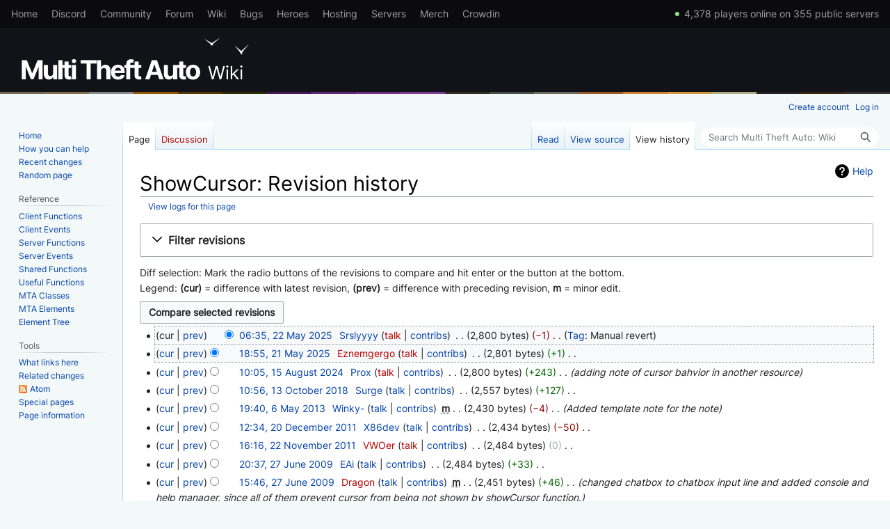

--- FILE ---
content_type: text/html; charset=UTF-8
request_url: https://wiki.multitheftauto.com/wiki/ShowCursor?action=history
body_size: 8626
content:
<!DOCTYPE html>
<html class="client-nojs" lang="en" dir="ltr">
<head><link rel="canonical" href="https://wiki.multitheftauto.com/wiki/ShowCursor?action=history">
<meta charset="UTF-8"/>
<title>ShowCursor: Revision history - Multi Theft Auto: Wiki</title>
<script>document.documentElement.className="client-js";RLCONF={"wgBreakFrames":true,"wgSeparatorTransformTable":["",""],"wgDigitTransformTable":["",""],"wgDefaultDateFormat":"dmy","wgMonthNames":["","January","February","March","April","May","June","July","August","September","October","November","December"],"wgRequestId":"e3ad009a9b144c1d9d8f2f35","wgCSPNonce":false,"wgCanonicalNamespace":"","wgCanonicalSpecialPageName":false,"wgNamespaceNumber":0,"wgPageName":"ShowCursor","wgTitle":"ShowCursor","wgCurRevisionId":82009,"wgRevisionId":0,"wgArticleId":2331,"wgIsArticle":false,"wgIsRedirect":false,"wgAction":"history","wgUserName":null,"wgUserGroups":["*"],"wgCategories":[],"wgPageContentLanguage":"en","wgPageContentModel":"wikitext","wgRelevantPageName":"ShowCursor","wgRelevantArticleId":2331,"wgIsProbablyEditable":false,"wgRelevantPageIsProbablyEditable":false,"wgRestrictionEdit":[],"wgRestrictionMove":[],"wgVector2022PreviewPages":[]};RLSTATE={"site.styles":"ready","user.styles":"ready",
"user":"ready","user.options":"loading","mediawiki.interface.helpers.styles":"ready","mediawiki.action.history.styles":"ready","mediawiki.special.changeslist":"ready","mediawiki.helplink":"ready","oojs-ui-core.styles":"ready","oojs-ui.styles.indicators":"ready","mediawiki.widgets.styles":"ready","oojs-ui-core.icons":"ready","mediawiki.htmlform.ooui.styles":"ready","mediawiki.htmlform.styles":"ready","mediawiki.widgets.DateInputWidget.styles":"ready","mediawiki.pager.styles":"ready","skins.vector.styles.legacy":"ready","jquery.makeCollapsible.styles":"ready","mediawiki.ui.button":"ready","mediawiki.feedlink":"ready"};RLPAGEMODULES=["mediawiki.action.history","mediawiki.htmlform","jquery.makeCollapsible","mediawiki.htmlform.ooui","mediawiki.widgets.DateInputWidget","site","mediawiki.page.ready","skins.vector.legacy.js","ext.GoogleCodePrettify","ext.gadget.ReferenceTooltips","ext.gadget.exlinks","ext.gadget.DotsSyntaxHighlighter","ext.gadget.purgetab","ext.gadget.markblocked"];</script>
<script>(RLQ=window.RLQ||[]).push(function(){mw.loader.implement("user.options@12s5i",function($,jQuery,require,module){mw.user.tokens.set({"patrolToken":"+\\","watchToken":"+\\","csrfToken":"+\\"});});});</script>
<link rel="stylesheet" href="/load.php?lang=en&amp;modules=jquery.makeCollapsible.styles%7Cmediawiki.action.history.styles%7Cmediawiki.feedlink%2Chelplink%7Cmediawiki.htmlform.ooui.styles%7Cmediawiki.htmlform.styles%7Cmediawiki.interface.helpers.styles%7Cmediawiki.pager.styles%7Cmediawiki.special.changeslist%7Cmediawiki.ui.button%7Cmediawiki.widgets.DateInputWidget.styles%7Cmediawiki.widgets.styles%7Coojs-ui-core.icons%2Cstyles%7Coojs-ui.styles.indicators%7Cskins.vector.styles.legacy&amp;only=styles&amp;skin=vector"/>
<script async="" src="/load.php?lang=en&amp;modules=startup&amp;only=scripts&amp;raw=1&amp;skin=vector"></script>
<meta name="generator" content="MediaWiki 1.39.3"/>
<meta name="robots" content="noindex,nofollow"/>
<meta name="format-detection" content="telephone=no"/>
<meta name="viewport" content="width=1000"/>
<link href="/extensions/_MTAThemeExtensions/custom.css" rel="stylesheet"/>
<link rel="icon" href="/favicon.ico"/>
<link rel="search" type="application/opensearchdescription+xml" href="/opensearch_desc.php" title="Multi Theft Auto: Wiki (en)"/>
<link rel="EditURI" type="application/rsd+xml" href="https://wiki.multitheftauto.com/api.php?action=rsd"/>
<link rel="license" href="https://www.gnu.org/licenses/fdl-1.3.html"/>
<link rel="alternate" type="application/atom+xml" title="Multi Theft Auto: Wiki Atom feed" href="/wiki/Special:RecentChanges?feed=atom"/>
</head>
<body class="mediawiki ltr sitedir-ltr mw-hide-empty-elt ns-0 ns-subject page-ShowCursor rootpage-ShowCursor skin-vector action-history skin-vector-legacy vector-feature-language-in-header-enabled vector-feature-language-in-main-page-header-disabled vector-feature-language-alert-in-sidebar-disabled vector-feature-sticky-header-disabled vector-feature-sticky-header-edit-disabled vector-feature-table-of-contents-disabled vector-feature-visual-enhancement-next-disabled"><div id="mw-page-base" class="noprint"></div>
<div id="mw-head-base" class="noprint"></div>
<div id="content" class="mw-body" role="main">
	<a id="top"></a>
	<div id="siteNotice"></div>
	<div class="mw-indicators">
	<div id="mw-indicator-mw-helplink" class="mw-indicator"><a href="https://meta.wikimedia.org/wiki/Special:MyLanguage/Help:Page_history" target="_blank" class="mw-helplink">Help</a></div>
	</div>
	<h1 id="firstHeading" class="firstHeading mw-first-heading">ShowCursor: Revision history</h1>
	<div id="bodyContent" class="vector-body">
		
		<div id="contentSub"><div class="mw-history-subtitle"><a href="/wiki/Special:Log?page=ShowCursor" title="Special:Log">View logs for this page</a></div></div>
		<div id="contentSub2"></div>
		
		<div id="jump-to-nav"></div>
		<a class="mw-jump-link" href="#mw-head">Jump to navigation</a>
		<a class="mw-jump-link" href="#searchInput">Jump to search</a>
		<div id="mw-content-text" class="mw-body-content"><div class='mw-htmlform-ooui-wrapper oo-ui-layout oo-ui-panelLayout oo-ui-panelLayout-padded oo-ui-panelLayout-framed'><form id='mw-history-searchform' action='/index.php' method='get' enctype='application/x-www-form-urlencoded' class='mw-htmlform mw-htmlform-ooui oo-ui-layout oo-ui-formLayout'><fieldset id='mw-history-search' class='oo-ui-layout oo-ui-labelElement oo-ui-fieldsetLayout mw-collapsibleFieldsetLayout mw-collapsible mw-collapsed'><legend role='button' class='oo-ui-fieldsetLayout-header mw-collapsible-toggle'><span class='oo-ui-iconElement-icon oo-ui-iconElement-noIcon'></span><span class='oo-ui-labelElement-label'>Filter revisions</span><span class='oo-ui-widget oo-ui-widget-enabled oo-ui-iconElement-icon oo-ui-icon-expand oo-ui-iconElement oo-ui-labelElement-invisible oo-ui-iconWidget'>Expand</span><span class='oo-ui-widget oo-ui-widget-enabled oo-ui-iconElement-icon oo-ui-icon-collapse oo-ui-iconElement oo-ui-labelElement-invisible oo-ui-iconWidget'>Collapse</span></legend><div class='oo-ui-fieldsetLayout-group mw-collapsible-content'><div class='oo-ui-widget oo-ui-widget-enabled'><input type="hidden" value="ShowCursor" name="title"/>
<div data-mw-modules='mediawiki.widgets.DateInputWidget' id='ooui-php-5' class='mw-htmlform-field-HTMLDateTimeField  mw-htmlform-datetime-field mw-htmlform-autoinfuse oo-ui-layout oo-ui-labelElement oo-ui-fieldLayout oo-ui-fieldLayout-align-top' data-ooui='{"_":"mw.htmlform.FieldLayout","fieldWidget":{"tag":"mw-input-date-range-to"},"align":"top","helpInline":true,"$overlay":true,"label":{"html":"To date:"},"classes":["mw-htmlform-field-HTMLDateTimeField"," mw-htmlform-datetime-field","mw-htmlform-autoinfuse"]}'><div class='oo-ui-fieldLayout-body'><span class='oo-ui-fieldLayout-header'><label for='ooui-php-2' class='oo-ui-labelElement-label'>To date:</label></span><div class='oo-ui-fieldLayout-field'><div id='mw-input-date-range-to' class='oo-ui-widget oo-ui-widget-enabled oo-ui-inputWidget oo-ui-textInputWidget oo-ui-textInputWidget-type-text oo-ui-textInputWidget-php mw-widget-dateInputWidget' data-ooui='{"_":"mw.widgets.DateInputWidget","longDisplayFormat":false,"precision":"day","$overlay":true,"placeholder":"YYYY-MM-DD","name":"date-range-to","inputId":"ooui-php-2","required":false}'><input type='date' tabindex='0' name='date-range-to' value='' placeholder='YYYY-MM-DD' id='ooui-php-2' class='oo-ui-inputWidget-input' /><span class='oo-ui-iconElement-icon oo-ui-iconElement-noIcon'></span><span class='oo-ui-indicatorElement-indicator oo-ui-indicatorElement-noIndicator'></span></div></div></div></div><div id='ooui-php-6' class='mw-htmlform-field-HTMLTagFilter mw-htmlform-autoinfuse oo-ui-layout oo-ui-labelElement oo-ui-fieldLayout oo-ui-fieldLayout-align-top' data-ooui='{"_":"mw.htmlform.FieldLayout","fieldWidget":{"tag":"tagfilter"},"align":"top","helpInline":true,"$overlay":true,"label":{"html":"&lt;a href=\"\/wiki\/Special:Tags\" title=\"Special:Tags\"&gt;Tag&lt;\/a&gt; filter:"},"classes":["mw-htmlform-field-HTMLTagFilter","mw-htmlform-autoinfuse"]}'><div class='oo-ui-fieldLayout-body'><span class='oo-ui-fieldLayout-header'><label for='ooui-php-4' class='oo-ui-labelElement-label'><a href="/wiki/Special:Tags" title="Special:Tags">Tag</a> filter:</label></span><div class='oo-ui-fieldLayout-field'><div id='tagfilter' class='oo-ui-widget oo-ui-widget-enabled oo-ui-inputWidget oo-ui-textInputWidget oo-ui-textInputWidget-type-text oo-ui-textInputWidget-php oo-ui-comboBoxInputWidget oo-ui-comboBoxInputWidget-php' data-ooui='{"_":"OO.ui.ComboBoxInputWidget","options":[{"data":"mw-blank","label":"Blanking"},{"data":"mw-manual-revert","label":"Manual revert"},{"data":"mw-new-redirect","label":"New redirect"},{"data":"mw-changed-redirect-target","label":"Redirect target changed"},{"data":"mw-removed-redirect","label":"Removed redirect"},{"data":"mw-replace","label":"Replaced"},{"data":"mw-reverted","label":"Reverted"},{"data":"mw-rollback","label":"Rollback"},{"data":"mw-undo","label":"Undo"},{"data":"wikieditor","label":"wikieditor (hidden tag)"}],"$overlay":true,"name":"tagfilter","inputId":"ooui-php-4","required":false}'><input type='text' tabindex='0' name='tagfilter' value='' list='ooui-php-3' id='ooui-php-4' class='oo-ui-inputWidget-input' /><span class='oo-ui-iconElement-icon oo-ui-iconElement-noIcon'></span><span class='oo-ui-indicatorElement-indicator oo-ui-indicatorElement-noIndicator'></span><span class='oo-ui-widget oo-ui-widget-enabled oo-ui-indicatorElement-indicator oo-ui-indicator-down oo-ui-indicatorElement oo-ui-labelElement-invisible oo-ui-indicatorWidget'></span><datalist id='ooui-php-3'><option value='mw-blank'>Blanking</option><option value='mw-manual-revert'>Manual revert</option><option value='mw-new-redirect'>New redirect</option><option value='mw-changed-redirect-target'>Redirect target changed</option><option value='mw-removed-redirect'>Removed redirect</option><option value='mw-replace'>Replaced</option><option value='mw-reverted'>Reverted</option><option value='mw-rollback'>Rollback</option><option value='mw-undo'>Undo</option><option value='wikieditor'>wikieditor (hidden tag)</option></datalist></div></div></div></div><input id="mw-input-action" name="action" type="hidden" value="history"/>
<div class="mw-htmlform-submit-buttons">
<span id='ooui-php-7' class='mw-htmlform-submit oo-ui-widget oo-ui-widget-enabled oo-ui-inputWidget oo-ui-buttonElement oo-ui-buttonElement-framed oo-ui-labelElement oo-ui-flaggedElement-primary oo-ui-flaggedElement-progressive oo-ui-buttonInputWidget' data-ooui='{"_":"OO.ui.ButtonInputWidget","type":"submit","value":"Show revisions","label":"Show revisions","flags":["primary","progressive"],"classes":["mw-htmlform-submit"]}'><button type='submit' tabindex='0' value='Show revisions' class='oo-ui-inputWidget-input oo-ui-buttonElement-button'><span class='oo-ui-iconElement-icon oo-ui-iconElement-noIcon oo-ui-image-invert'></span><span class='oo-ui-labelElement-label'>Show revisions</span><span class='oo-ui-indicatorElement-indicator oo-ui-indicatorElement-noIndicator oo-ui-image-invert'></span></button></span></div>
</div></div></fieldset></form></div><div class="mw-history-legend">
<p>Diff selection: Mark the radio buttons of the revisions to compare and hit enter or the button at the bottom.<br />
Legend: <strong>(cur)</strong> = difference with latest revision, <strong>(prev)</strong> = difference with preceding revision, <strong>m</strong> = minor edit.
</p>
</div><form action="/index.php" id="mw-history-compare">
<input type="hidden" value="ShowCursor" name="title"/>
<input type="hidden" value="historysubmit" name="action"/>
<input type="hidden" value="revision" name="type"/>
<div class="mw-history-compareselectedversions"><input class="historysubmit mw-history-compareselectedversions-button mw-ui-button" title="See the differences between the two selected revisions of this page [v]" accesskey="v" type="submit" value="Compare selected revisions"/>
</div><section id="pagehistory" class="mw-pager-body"><h4 class="mw-index-pager-list-header-first mw-index-pager-list-header">22 May 2025</h4><ul class="mw-contributions-list">
<li data-mw-revid="82009" class="mw-tag-mw-manual-revert mw-tag-wikieditor"><span class="mw-history-histlinks mw-changeslist-links"><span>cur</span><span><a href="/wiki/ShowCursor?diff=82009&amp;oldid=82008" title="Difference with preceding revision">prev</a></span></span><input type="radio" value="82009" disabled="" name="oldid" id="mw-oldid-null" /><input type="radio" value="82009" checked="checked" name="diff" id="mw-diff-82009" /> <span class="mw-changeslist-time">06:35</span><a href="/wiki/ShowCursor?oldid=82009" class="mw-changeslist-date" title="ShowCursor">06:35, 22 May 2025</a>‎ <span class='history-user'><a href="/wiki/User:Srslyyyy" class="mw-userlink" title="User:Srslyyyy"><bdi>Srslyyyy</bdi></a> <span class="mw-usertoollinks mw-changeslist-links"><span><a href="/wiki/User_talk:Srslyyyy?action=edit&amp;redlink=1" class="new mw-usertoollinks-talk" title="User talk:Srslyyyy (page does not exist)">talk</a></span> <span><a href="/wiki/Special:Contributions/Srslyyyy" class="mw-usertoollinks-contribs" title="Special:Contributions/Srslyyyy">contribs</a></span></span></span>‎ <span class="mw-changeslist-separator"></span> <span class="history-size mw-diff-bytes" data-mw-bytes="2800">2,800 bytes</span> <span dir="ltr" class="mw-plusminus-neg mw-diff-bytes" title="2,800 bytes after change">−1</span>‎ <span class="mw-changeslist-separator"></span> <span class="comment mw-comment-none">No edit summary</span> <span class="mw-tag-markers"><a href="/wiki/Special:Tags" title="Special:Tags">Tag</a>: <span class="mw-tag-marker mw-tag-marker-mw-manual-revert">Manual revert</span></span></li>
</ul><h4 class="mw-index-pager-list-header">21 May 2025</h4><ul class="mw-contributions-list">
<li data-mw-revid="82008" class="mw-tag-wikieditor"><span class="mw-history-histlinks mw-changeslist-links"><span><a href="/wiki/ShowCursor?diff=82009&amp;oldid=82008" title="Difference with latest revision">cur</a></span><span><a href="/wiki/ShowCursor?diff=82008&amp;oldid=80018" title="Difference with preceding revision">prev</a></span></span><input type="radio" value="82008" checked="checked" name="oldid" id="mw-oldid-82008" /><input type="radio" value="82008" name="diff" id="mw-diff-82008" /> <span class="mw-changeslist-time">18:55</span><a href="/wiki/ShowCursor?oldid=82008" class="mw-changeslist-date" title="ShowCursor">18:55, 21 May 2025</a>‎ <span class='history-user'><a href="/wiki/User:Eznemgergo?action=edit&amp;redlink=1" class="new mw-userlink" title="User:Eznemgergo (page does not exist)"><bdi>Eznemgergo</bdi></a> <span class="mw-usertoollinks mw-changeslist-links"><span><a href="/wiki/User_talk:Eznemgergo?action=edit&amp;redlink=1" class="new mw-usertoollinks-talk" title="User talk:Eznemgergo (page does not exist)">talk</a></span> <span><a href="/wiki/Special:Contributions/Eznemgergo" class="mw-usertoollinks-contribs" title="Special:Contributions/Eznemgergo">contribs</a></span></span></span>‎ <span class="mw-changeslist-separator"></span> <span class="history-size mw-diff-bytes" data-mw-bytes="2801">2,801 bytes</span> <span dir="ltr" class="mw-plusminus-pos mw-diff-bytes" title="2,801 bytes after change">+1</span>‎ <span class="mw-changeslist-separator"></span> <span class="comment mw-comment-none">No edit summary</span></li>
</ul><h4 class="mw-index-pager-list-header">15 August 2024</h4><ul class="mw-contributions-list">
<li data-mw-revid="80018" class="mw-tag-wikieditor"><span class="mw-history-histlinks mw-changeslist-links"><span><a href="/wiki/ShowCursor?diff=82009&amp;oldid=80018" title="Difference with latest revision">cur</a></span><span><a href="/wiki/ShowCursor?diff=80018&amp;oldid=59830" title="Difference with preceding revision">prev</a></span></span><input type="radio" value="80018" name="oldid" id="mw-oldid-80018" /><input type="radio" value="80018" name="diff" id="mw-diff-80018" /> <span class="mw-changeslist-time">10:05</span><a href="/wiki/ShowCursor?oldid=80018" class="mw-changeslist-date" title="ShowCursor">10:05, 15 August 2024</a>‎ <span class='history-user'><a href="/wiki/User:Prox" class="mw-userlink" title="User:Prox"><bdi>Prox</bdi></a> <span class="mw-usertoollinks mw-changeslist-links"><span><a href="/wiki/User_talk:Prox?action=edit&amp;redlink=1" class="new mw-usertoollinks-talk" title="User talk:Prox (page does not exist)">talk</a></span> <span><a href="/wiki/Special:Contributions/Prox" class="mw-usertoollinks-contribs" title="Special:Contributions/Prox">contribs</a></span></span></span>‎ <span class="mw-changeslist-separator"></span> <span class="history-size mw-diff-bytes" data-mw-bytes="2800">2,800 bytes</span> <span dir="ltr" class="mw-plusminus-pos mw-diff-bytes" title="2,800 bytes after change">+243</span>‎ <span class="mw-changeslist-separator"></span>  <span class="comment comment--without-parentheses">adding note of cursor bahvior in another resource</span></li>
</ul><h4 class="mw-index-pager-list-header">13 October 2018</h4><ul class="mw-contributions-list">
<li data-mw-revid="59830"><span class="mw-history-histlinks mw-changeslist-links"><span><a href="/wiki/ShowCursor?diff=82009&amp;oldid=59830" title="Difference with latest revision">cur</a></span><span><a href="/wiki/ShowCursor?diff=59830&amp;oldid=35847" title="Difference with preceding revision">prev</a></span></span><input type="radio" value="59830" name="oldid" id="mw-oldid-59830" /><input type="radio" value="59830" name="diff" id="mw-diff-59830" /> <span class="mw-changeslist-time">10:56</span><a href="/wiki/ShowCursor?oldid=59830" class="mw-changeslist-date" title="ShowCursor">10:56, 13 October 2018</a>‎ <span class='history-user'><a href="/wiki/User:Surge" class="mw-userlink" title="User:Surge"><bdi>Surge</bdi></a> <span class="mw-usertoollinks mw-changeslist-links"><span><a href="/wiki/User_talk:Surge" class="mw-usertoollinks-talk" title="User talk:Surge">talk</a></span> <span><a href="/wiki/Special:Contributions/Surge" class="mw-usertoollinks-contribs" title="Special:Contributions/Surge">contribs</a></span></span></span>‎ <span class="mw-changeslist-separator"></span> <span class="history-size mw-diff-bytes" data-mw-bytes="2557">2,557 bytes</span> <span dir="ltr" class="mw-plusminus-pos mw-diff-bytes" title="2,557 bytes after change">+127</span>‎ <span class="mw-changeslist-separator"></span> <span class="comment mw-comment-none">No edit summary</span></li>
</ul><h4 class="mw-index-pager-list-header">6 May 2013</h4><ul class="mw-contributions-list">
<li data-mw-revid="35847"><span class="mw-history-histlinks mw-changeslist-links"><span><a href="/wiki/ShowCursor?diff=82009&amp;oldid=35847" title="Difference with latest revision">cur</a></span><span><a href="/wiki/ShowCursor?diff=35847&amp;oldid=28707" title="Difference with preceding revision">prev</a></span></span><input type="radio" value="35847" name="oldid" id="mw-oldid-35847" /><input type="radio" value="35847" name="diff" id="mw-diff-35847" /> <span class="mw-changeslist-time">19:40</span><a href="/wiki/ShowCursor?oldid=35847" class="mw-changeslist-date" title="ShowCursor">19:40, 6 May 2013</a>‎ <span class='history-user'><a href="/wiki/User:Winky-" class="mw-userlink" title="User:Winky-"><bdi>Winky-</bdi></a> <span class="mw-usertoollinks mw-changeslist-links"><span><a href="/wiki/User_talk:Winky-" class="mw-usertoollinks-talk" title="User talk:Winky-">talk</a></span> <span><a href="/wiki/Special:Contributions/Winky-" class="mw-usertoollinks-contribs" title="Special:Contributions/Winky-">contribs</a></span></span></span>‎ <abbr class="minoredit" title="This is a minor edit">m</abbr> <span class="mw-changeslist-separator"></span> <span class="history-size mw-diff-bytes" data-mw-bytes="2430">2,430 bytes</span> <span dir="ltr" class="mw-plusminus-neg mw-diff-bytes" title="2,430 bytes after change">−4</span>‎ <span class="mw-changeslist-separator"></span>  <span class="comment comment--without-parentheses">Added template note for the note</span></li>
</ul><h4 class="mw-index-pager-list-header">20 December 2011</h4><ul class="mw-contributions-list">
<li data-mw-revid="28707"><span class="mw-history-histlinks mw-changeslist-links"><span><a href="/wiki/ShowCursor?diff=82009&amp;oldid=28707" title="Difference with latest revision">cur</a></span><span><a href="/wiki/ShowCursor?diff=28707&amp;oldid=28423" title="Difference with preceding revision">prev</a></span></span><input type="radio" value="28707" name="oldid" id="mw-oldid-28707" /><input type="radio" value="28707" name="diff" id="mw-diff-28707" /> <span class="mw-changeslist-time">12:34</span><a href="/wiki/ShowCursor?oldid=28707" class="mw-changeslist-date" title="ShowCursor">12:34, 20 December 2011</a>‎ <span class='history-user'><a href="/wiki/User:X86dev" class="mw-userlink" title="User:X86dev"><bdi>X86dev</bdi></a> <span class="mw-usertoollinks mw-changeslist-links"><span><a href="/wiki/User_talk:X86dev" class="mw-usertoollinks-talk" title="User talk:X86dev">talk</a></span> <span><a href="/wiki/Special:Contributions/X86dev" class="mw-usertoollinks-contribs" title="Special:Contributions/X86dev">contribs</a></span></span></span>‎ <span class="mw-changeslist-separator"></span> <span class="history-size mw-diff-bytes" data-mw-bytes="2434">2,434 bytes</span> <span dir="ltr" class="mw-plusminus-neg mw-diff-bytes" title="2,434 bytes after change">−50</span>‎ <span class="mw-changeslist-separator"></span> <span class="comment mw-comment-none">No edit summary</span></li>
</ul><h4 class="mw-index-pager-list-header">22 November 2011</h4><ul class="mw-contributions-list">
<li data-mw-revid="28423"><span class="mw-history-histlinks mw-changeslist-links"><span><a href="/wiki/ShowCursor?diff=82009&amp;oldid=28423" title="Difference with latest revision">cur</a></span><span><a href="/wiki/ShowCursor?diff=28423&amp;oldid=20238" title="Difference with preceding revision">prev</a></span></span><input type="radio" value="28423" name="oldid" id="mw-oldid-28423" /><input type="radio" value="28423" name="diff" id="mw-diff-28423" /> <span class="mw-changeslist-time">16:16</span><a href="/wiki/ShowCursor?oldid=28423" class="mw-changeslist-date" title="ShowCursor">16:16, 22 November 2011</a>‎ <span class='history-user'><a href="/wiki/User:VWOer?action=edit&amp;redlink=1" class="new mw-userlink" title="User:VWOer (page does not exist)"><bdi>VWOer</bdi></a> <span class="mw-usertoollinks mw-changeslist-links"><span><a href="/wiki/User_talk:VWOer?action=edit&amp;redlink=1" class="new mw-usertoollinks-talk" title="User talk:VWOer (page does not exist)">talk</a></span> <span><a href="/wiki/Special:Contributions/VWOer" class="mw-usertoollinks-contribs" title="Special:Contributions/VWOer">contribs</a></span></span></span>‎ <span class="mw-changeslist-separator"></span> <span class="history-size mw-diff-bytes" data-mw-bytes="2484">2,484 bytes</span> <span dir="ltr" class="mw-plusminus-null mw-diff-bytes" title="2,484 bytes after change">0</span>‎ <span class="mw-changeslist-separator"></span> <span class="comment mw-comment-none">No edit summary</span></li>
</ul><h4 class="mw-index-pager-list-header">27 June 2009</h4><ul class="mw-contributions-list">
<li data-mw-revid="20238"><span class="mw-history-histlinks mw-changeslist-links"><span><a href="/wiki/ShowCursor?diff=82009&amp;oldid=20238" title="Difference with latest revision">cur</a></span><span><a href="/wiki/ShowCursor?diff=20238&amp;oldid=20218" title="Difference with preceding revision">prev</a></span></span><input type="radio" value="20238" name="oldid" id="mw-oldid-20238" /><input type="radio" value="20238" name="diff" id="mw-diff-20238" /> <span class="mw-changeslist-time">20:37</span><a href="/wiki/ShowCursor?oldid=20238" class="mw-changeslist-date" title="ShowCursor">20:37, 27 June 2009</a>‎ <span class='history-user'><a href="/wiki/User:EAi" class="mw-userlink" title="User:EAi"><bdi>EAi</bdi></a> <span class="mw-usertoollinks mw-changeslist-links"><span><a href="/wiki/User_talk:EAi" class="mw-usertoollinks-talk" title="User talk:EAi">talk</a></span> <span><a href="/wiki/Special:Contributions/EAi" class="mw-usertoollinks-contribs" title="Special:Contributions/EAi">contribs</a></span></span></span>‎ <span class="mw-changeslist-separator"></span> <span class="history-size mw-diff-bytes" data-mw-bytes="2484">2,484 bytes</span> <span dir="ltr" class="mw-plusminus-pos mw-diff-bytes" title="2,484 bytes after change">+33</span>‎ <span class="mw-changeslist-separator"></span> <span class="comment mw-comment-none">No edit summary</span></li>
<li data-mw-revid="20218"><span class="mw-history-histlinks mw-changeslist-links"><span><a href="/wiki/ShowCursor?diff=82009&amp;oldid=20218" title="Difference with latest revision">cur</a></span><span><a href="/wiki/ShowCursor?diff=20218&amp;oldid=18360" title="Difference with preceding revision">prev</a></span></span><input type="radio" value="20218" name="oldid" id="mw-oldid-20218" /><input type="radio" value="20218" name="diff" id="mw-diff-20218" /> <span class="mw-changeslist-time">15:46</span><a href="/wiki/ShowCursor?oldid=20218" class="mw-changeslist-date" title="ShowCursor">15:46, 27 June 2009</a>‎ <span class='history-user'><a href="/wiki/User:Dragon?action=edit&amp;redlink=1" class="new mw-userlink" title="User:Dragon (page does not exist)"><bdi>Dragon</bdi></a> <span class="mw-usertoollinks mw-changeslist-links"><span><a href="/wiki/User_talk:Dragon" class="mw-usertoollinks-talk" title="User talk:Dragon">talk</a></span> <span><a href="/wiki/Special:Contributions/Dragon" class="mw-usertoollinks-contribs" title="Special:Contributions/Dragon">contribs</a></span></span></span>‎ <abbr class="minoredit" title="This is a minor edit">m</abbr> <span class="mw-changeslist-separator"></span> <span class="history-size mw-diff-bytes" data-mw-bytes="2451">2,451 bytes</span> <span dir="ltr" class="mw-plusminus-pos mw-diff-bytes" title="2,451 bytes after change">+46</span>‎ <span class="mw-changeslist-separator"></span>  <span class="comment comment--without-parentheses">changed chatbox to chatbox input line and added console and help manager, since all of them prevent cursor from being not shown by showCursor function.</span></li>
</ul><h4 class="mw-index-pager-list-header">9 February 2009</h4><ul class="mw-contributions-list">
<li data-mw-revid="18360"><span class="mw-history-histlinks mw-changeslist-links"><span><a href="/wiki/ShowCursor?diff=82009&amp;oldid=18360" title="Difference with latest revision">cur</a></span><span><a href="/wiki/ShowCursor?diff=18360&amp;oldid=15108" title="Difference with preceding revision">prev</a></span></span><input type="radio" value="18360" name="oldid" id="mw-oldid-18360" /><input type="radio" value="18360" name="diff" id="mw-diff-18360" /> <span class="mw-changeslist-time">22:21</span><a href="/wiki/ShowCursor?oldid=18360" class="mw-changeslist-date" title="ShowCursor">22:21, 9 February 2009</a>‎ <span class='history-user'><a href="/wiki/User:Talidan" class="mw-userlink" title="User:Talidan"><bdi>Talidan</bdi></a> <span class="mw-usertoollinks mw-changeslist-links"><span><a href="/wiki/User_talk:Talidan" class="mw-usertoollinks-talk" title="User talk:Talidan">talk</a></span> <span><a href="/wiki/Special:Contributions/Talidan" class="mw-usertoollinks-contribs" title="Special:Contributions/Talidan">contribs</a></span></span></span>‎ <span class="mw-changeslist-separator"></span> <span class="history-size mw-diff-bytes" data-mw-bytes="2405">2,405 bytes</span> <strong dir="ltr" class="mw-plusminus-pos mw-diff-bytes" title="2,405 bytes after change">+589</strong>‎ <span class="mw-changeslist-separator"></span> <span class="comment mw-comment-none">No edit summary</span></li>
</ul><h4 class="mw-index-pager-list-header">19 January 2008</h4><ul class="mw-contributions-list">
<li data-mw-revid="15108"><span class="mw-history-histlinks mw-changeslist-links"><span><a href="/wiki/ShowCursor?diff=82009&amp;oldid=15108" title="Difference with latest revision">cur</a></span><span><a href="/wiki/ShowCursor?diff=15108&amp;oldid=11599" title="Difference with preceding revision">prev</a></span></span><input type="radio" value="15108" name="oldid" id="mw-oldid-15108" /><input type="radio" value="15108" name="diff" id="mw-diff-15108" /> <span class="mw-changeslist-time">21:51</span><a href="/wiki/ShowCursor?oldid=15108" class="mw-changeslist-date" title="ShowCursor">21:51, 19 January 2008</a>‎ <span class='history-user'><a href="/wiki/User:DJFrankie-X?action=edit&amp;redlink=1" class="new mw-userlink" title="User:DJFrankie-X (page does not exist)"><bdi>DJFrankie-X</bdi></a> <span class="mw-usertoollinks mw-changeslist-links"><span><a href="/wiki/User_talk:DJFrankie-X?action=edit&amp;redlink=1" class="new mw-usertoollinks-talk" title="User talk:DJFrankie-X (page does not exist)">talk</a></span> <span><a href="/wiki/Special:Contributions/DJFrankie-X" class="mw-usertoollinks-contribs" title="Special:Contributions/DJFrankie-X">contribs</a></span></span></span>‎ <span class="mw-changeslist-separator"></span> <span class="history-size mw-diff-bytes" data-mw-bytes="1816">1,816 bytes</span> <span dir="ltr" class="mw-plusminus-pos mw-diff-bytes" title="1,816 bytes after change">+206</span>‎ <span class="mw-changeslist-separator"></span> <span class="comment mw-comment-none">No edit summary</span></li>
</ul><h4 class="mw-index-pager-list-header">29 August 2007</h4><ul class="mw-contributions-list">
<li data-mw-revid="11599"><span class="mw-history-histlinks mw-changeslist-links"><span><a href="/wiki/ShowCursor?diff=82009&amp;oldid=11599" title="Difference with latest revision">cur</a></span><span><a href="/wiki/ShowCursor?diff=11599&amp;oldid=10855" title="Difference with preceding revision">prev</a></span></span><input type="radio" value="11599" name="oldid" id="mw-oldid-11599" /><input type="radio" value="11599" name="diff" id="mw-diff-11599" /> <span class="mw-changeslist-time">19:40</span><a href="/wiki/ShowCursor?oldid=11599" class="mw-changeslist-date" title="ShowCursor">19:40, 29 August 2007</a>‎ <span class='history-user'><a href="/wiki/User:Talidan" class="mw-userlink" title="User:Talidan"><bdi>Talidan</bdi></a> <span class="mw-usertoollinks mw-changeslist-links"><span><a href="/wiki/User_talk:Talidan" class="mw-usertoollinks-talk" title="User talk:Talidan">talk</a></span> <span><a href="/wiki/Special:Contributions/Talidan" class="mw-usertoollinks-contribs" title="Special:Contributions/Talidan">contribs</a></span></span></span>‎ <span class="mw-changeslist-separator"></span> <span class="history-size mw-diff-bytes" data-mw-bytes="1610">1,610 bytes</span> <span dir="ltr" class="mw-plusminus-pos mw-diff-bytes" title="1,610 bytes after change">+304</span>‎ <span class="mw-changeslist-separator"></span> <span class="comment mw-comment-none">No edit summary</span></li>
</ul><h4 class="mw-index-pager-list-header">21 August 2007</h4><ul class="mw-contributions-list">
<li data-mw-revid="10855"><span class="mw-history-histlinks mw-changeslist-links"><span><a href="/wiki/ShowCursor?diff=82009&amp;oldid=10855" title="Difference with latest revision">cur</a></span><span><a href="/wiki/ShowCursor?diff=10855&amp;oldid=10361" title="Difference with preceding revision">prev</a></span></span><input type="radio" value="10855" name="oldid" id="mw-oldid-10855" /><input type="radio" value="10855" name="diff" id="mw-diff-10855" /> <span class="mw-changeslist-time">18:58</span><a href="/wiki/ShowCursor?oldid=10855" class="mw-changeslist-date" title="ShowCursor">18:58, 21 August 2007</a>‎ <span class='history-user'><a href="/wiki/User:Arc" class="mw-userlink" title="User:Arc"><bdi>Arc</bdi></a> <span class="mw-usertoollinks mw-changeslist-links"><span><a href="/wiki/User_talk:Arc?action=edit&amp;redlink=1" class="new mw-usertoollinks-talk" title="User talk:Arc (page does not exist)">talk</a></span> <span><a href="/wiki/Special:Contributions/Arc" class="mw-usertoollinks-contribs" title="Special:Contributions/Arc">contribs</a></span></span></span>‎ <abbr class="minoredit" title="This is a minor edit">m</abbr> <span class="mw-changeslist-separator"></span> <span class="history-size mw-diff-bytes" data-mw-bytes="1306">1,306 bytes</span> <span dir="ltr" class="mw-plusminus-pos mw-diff-bytes" title="1,306 bytes after change">+61</span>‎ <span class="mw-changeslist-separator"></span> <span class="comment mw-comment-none">No edit summary</span></li>
</ul><h4 class="mw-index-pager-list-header">15 August 2007</h4><ul class="mw-contributions-list">
<li data-mw-revid="10361"><span class="mw-history-histlinks mw-changeslist-links"><span><a href="/wiki/ShowCursor?diff=82009&amp;oldid=10361" title="Difference with latest revision">cur</a></span><span><a href="/wiki/ShowCursor?diff=10361&amp;oldid=9309" title="Difference with preceding revision">prev</a></span></span><input type="radio" value="10361" name="oldid" id="mw-oldid-10361" /><input type="radio" value="10361" name="diff" id="mw-diff-10361" /> <span class="mw-changeslist-time">18:25</span><a href="/wiki/ShowCursor?oldid=10361" class="mw-changeslist-date" title="ShowCursor">18:25, 15 August 2007</a>‎ <span class='history-user'><a href="/wiki/User:Arc" class="mw-userlink" title="User:Arc"><bdi>Arc</bdi></a> <span class="mw-usertoollinks mw-changeslist-links"><span><a href="/wiki/User_talk:Arc?action=edit&amp;redlink=1" class="new mw-usertoollinks-talk" title="User talk:Arc (page does not exist)">talk</a></span> <span><a href="/wiki/Special:Contributions/Arc" class="mw-usertoollinks-contribs" title="Special:Contributions/Arc">contribs</a></span></span></span>‎ <span class="mw-changeslist-separator"></span> <span class="history-size mw-diff-bytes" data-mw-bytes="1245">1,245 bytes</span> <span dir="ltr" class="mw-plusminus-pos mw-diff-bytes" title="1,245 bytes after change">+138</span>‎ <span class="mw-changeslist-separator"></span> <span class="comment mw-comment-none">No edit summary</span></li>
</ul><h4 class="mw-index-pager-list-header">29 July 2007</h4><ul class="mw-contributions-list">
<li data-mw-revid="9309"><span class="mw-history-histlinks mw-changeslist-links"><span><a href="/wiki/ShowCursor?diff=82009&amp;oldid=9309" title="Difference with latest revision">cur</a></span><span><a href="/wiki/ShowCursor?diff=9309&amp;oldid=9300" title="Difference with preceding revision">prev</a></span></span><input type="radio" value="9309" name="oldid" id="mw-oldid-9309" /><input type="radio" value="9309" name="diff" id="mw-diff-9309" /> <span class="mw-changeslist-time">15:03</span><a href="/wiki/ShowCursor?oldid=9309" class="mw-changeslist-date" title="ShowCursor">15:03, 29 July 2007</a>‎ <span class='history-user'><a href="/wiki/User:Jbeta?action=edit&amp;redlink=1" class="new mw-userlink" title="User:Jbeta (page does not exist)"><bdi>Jbeta</bdi></a> <span class="mw-usertoollinks mw-changeslist-links"><span><a href="/wiki/User_talk:Jbeta?action=edit&amp;redlink=1" class="new mw-usertoollinks-talk" title="User talk:Jbeta (page does not exist)">talk</a></span> <span><a href="/wiki/Special:Contributions/Jbeta" class="mw-usertoollinks-contribs" title="Special:Contributions/Jbeta">contribs</a></span></span></span>‎ <abbr class="minoredit" title="This is a minor edit">m</abbr> <span class="mw-changeslist-separator"></span> <span class="history-size mw-diff-bytes" data-mw-bytes="1107">1,107 bytes</span> <span dir="ltr" class="mw-plusminus-neg mw-diff-bytes" title="1,107 bytes after change">−4</span>‎ <span class="mw-changeslist-separator"></span> <span class="comment mw-comment-none">No edit summary</span></li>
<li data-mw-revid="9300"><span class="mw-history-histlinks mw-changeslist-links"><span><a href="/wiki/ShowCursor?diff=82009&amp;oldid=9300" title="Difference with latest revision">cur</a></span><span><a href="/wiki/ShowCursor?diff=9300&amp;oldid=9299" title="Difference with preceding revision">prev</a></span></span><input type="radio" value="9300" name="oldid" id="mw-oldid-9300" /><input type="radio" value="9300" name="diff" id="mw-diff-9300" /> <span class="mw-changeslist-time">13:59</span><a href="/wiki/ShowCursor?oldid=9300" class="mw-changeslist-date" title="ShowCursor">13:59, 29 July 2007</a>‎ <span class='history-user'><a href="/wiki/User:Jbeta?action=edit&amp;redlink=1" class="new mw-userlink" title="User:Jbeta (page does not exist)"><bdi>Jbeta</bdi></a> <span class="mw-usertoollinks mw-changeslist-links"><span><a href="/wiki/User_talk:Jbeta?action=edit&amp;redlink=1" class="new mw-usertoollinks-talk" title="User talk:Jbeta (page does not exist)">talk</a></span> <span><a href="/wiki/Special:Contributions/Jbeta" class="mw-usertoollinks-contribs" title="Special:Contributions/Jbeta">contribs</a></span></span></span>‎ <abbr class="minoredit" title="This is a minor edit">m</abbr> <span class="mw-changeslist-separator"></span> <span class="history-size mw-diff-bytes" data-mw-bytes="1111">1,111 bytes</span> <span dir="ltr" class="mw-plusminus-pos mw-diff-bytes" title="1,111 bytes after change">+1</span>‎ <span class="mw-changeslist-separator"></span> <span class="comment mw-comment-none">No edit summary</span></li>
<li data-mw-revid="9299"><span class="mw-history-histlinks mw-changeslist-links"><span><a href="/wiki/ShowCursor?diff=82009&amp;oldid=9299" title="Difference with latest revision">cur</a></span><span><a href="/wiki/ShowCursor?diff=9299&amp;oldid=6216" title="Difference with preceding revision">prev</a></span></span><input type="radio" value="9299" name="oldid" id="mw-oldid-9299" /><input type="radio" value="9299" name="diff" id="mw-diff-9299" /> <span class="mw-changeslist-time">13:57</span><a href="/wiki/ShowCursor?oldid=9299" class="mw-changeslist-date" title="ShowCursor">13:57, 29 July 2007</a>‎ <span class='history-user'><a href="/wiki/User:Jbeta?action=edit&amp;redlink=1" class="new mw-userlink" title="User:Jbeta (page does not exist)"><bdi>Jbeta</bdi></a> <span class="mw-usertoollinks mw-changeslist-links"><span><a href="/wiki/User_talk:Jbeta?action=edit&amp;redlink=1" class="new mw-usertoollinks-talk" title="User talk:Jbeta (page does not exist)">talk</a></span> <span><a href="/wiki/Special:Contributions/Jbeta" class="mw-usertoollinks-contribs" title="Special:Contributions/Jbeta">contribs</a></span></span></span>‎ <span class="mw-changeslist-separator"></span> <span class="history-size mw-diff-bytes" data-mw-bytes="1110">1,110 bytes</span> <span dir="ltr" class="mw-plusminus-pos mw-diff-bytes" title="1,110 bytes after change">+176</span>‎ <span class="mw-changeslist-separator"></span> <span class="comment mw-comment-none">No edit summary</span></li>
</ul><h4 class="mw-index-pager-list-header">3 November 2006</h4><ul class="mw-contributions-list">
<li data-mw-revid="6216"><span class="mw-history-histlinks mw-changeslist-links"><span><a href="/wiki/ShowCursor?diff=82009&amp;oldid=6216" title="Difference with latest revision">cur</a></span><span><a href="/wiki/ShowCursor?diff=6216&amp;oldid=6204" title="Difference with preceding revision">prev</a></span></span><input type="radio" value="6216" name="oldid" id="mw-oldid-6216" /><input type="radio" value="6216" name="diff" id="mw-diff-6216" /> <span class="mw-changeslist-time">21:06</span><a href="/wiki/ShowCursor?oldid=6216" class="mw-changeslist-date" title="ShowCursor">21:06, 3 November 2006</a>‎ <span class='history-user'><a href="/wiki/User:MrJax?action=edit&amp;redlink=1" class="new mw-userlink" title="User:MrJax (page does not exist)"><bdi>MrJax</bdi></a> <span class="mw-usertoollinks mw-changeslist-links"><span><a href="/wiki/User_talk:MrJax?action=edit&amp;redlink=1" class="new mw-usertoollinks-talk" title="User talk:MrJax (page does not exist)">talk</a></span> <span><a href="/wiki/Special:Contributions/MrJax" class="mw-usertoollinks-contribs" title="Special:Contributions/MrJax">contribs</a></span></span></span>‎ <span class="mw-changeslist-separator"></span> <span class="history-size mw-diff-bytes" data-mw-bytes="934">934 bytes</span> <strong dir="ltr" class="mw-plusminus-neg mw-diff-bytes" title="934 bytes after change">−738</strong>‎ <span class="mw-changeslist-separator"></span> <span class="comment mw-comment-none">No edit summary</span></li>
</ul><h4 class="mw-index-pager-list-header">2 November 2006</h4><ul class="mw-contributions-list">
<li data-mw-revid="6204"><span class="mw-history-histlinks mw-changeslist-links"><span><a href="/wiki/ShowCursor?diff=82009&amp;oldid=6204" title="Difference with latest revision">cur</a></span><span>prev</span></span><input type="radio" value="6204" name="oldid" id="mw-oldid-6204" /><input type="radio" value="6204" name="diff" id="mw-diff-6204" /> <span class="mw-changeslist-time">23:07</span><a href="/wiki/ShowCursor?oldid=6204" class="mw-changeslist-date" title="ShowCursor">23:07, 2 November 2006</a>‎ <span class='history-user'><a href="/wiki/User:JonChappell?action=edit&amp;redlink=1" class="new mw-userlink" title="User:JonChappell (page does not exist)"><bdi>JonChappell</bdi></a> <span class="mw-usertoollinks mw-changeslist-links"><span><a href="/wiki/User_talk:JonChappell?action=edit&amp;redlink=1" class="new mw-usertoollinks-talk" title="User talk:JonChappell (page does not exist)">talk</a></span> <span><a href="/wiki/Special:Contributions/JonChappell" class="mw-usertoollinks-contribs" title="Special:Contributions/JonChappell">contribs</a></span></span></span>‎ <span class="mw-changeslist-separator"></span> <span class="history-size mw-diff-bytes" data-mw-bytes="1672">1,672 bytes</span> <strong dir="ltr" class="mw-plusminus-pos mw-diff-bytes" title="1,672 bytes after change">+1,672</strong>‎ <span class="mw-changeslist-separator"></span> <span class="comment mw-comment-none">No edit summary</span></li>
</ul><div class="mw-history-compareselectedversions"><input class="historysubmit mw-history-compareselectedversions-button mw-ui-button" title="See the differences between the two selected revisions of this page [v]" accesskey="v" type="submit" value="Compare selected revisions"/>
</div></section></form>
<div class="printfooter" data-nosnippet="">Retrieved from "<a dir="ltr" href="https://wiki.multitheftauto.com/wiki/ShowCursor">https://wiki.multitheftauto.com/wiki/ShowCursor</a>"</div></div>
		<div id="catlinks" class="catlinks catlinks-allhidden" data-mw="interface"></div>
	</div>
</div>

<div id="mw-navigation">
	<h2>Navigation menu</h2>
	<div id="mw-head">
		

<nav id="p-personal" class="vector-menu mw-portlet mw-portlet-personal vector-user-menu-legacy" aria-labelledby="p-personal-label" role="navigation"  >
	<h3
		id="p-personal-label"
		
		class="vector-menu-heading "
	>
		<span class="vector-menu-heading-label">Personal tools</span>
	</h3>
	<div class="vector-menu-content">
		
		<ul class="vector-menu-content-list"><li id="pt-createaccount" class="mw-list-item"><a href="/wiki/Special:CreateAccount?returnto=ShowCursor&amp;returntoquery=action%3Dhistory" title="You are encouraged to create an account and log in; however, it is not mandatory"><span>Create account</span></a></li><li id="pt-login" class="mw-list-item"><a href="/wiki/Special:UserLogin?returnto=ShowCursor&amp;returntoquery=action%3Dhistory" title="You are encouraged to log in; however, it is not mandatory [o]" accesskey="o"><span>Log in</span></a></li></ul>
		
	</div>
</nav>

		<div id="left-navigation">
			

<nav id="p-namespaces" class="vector-menu mw-portlet mw-portlet-namespaces vector-menu-tabs vector-menu-tabs-legacy" aria-labelledby="p-namespaces-label" role="navigation"  >
	<h3
		id="p-namespaces-label"
		
		class="vector-menu-heading "
	>
		<span class="vector-menu-heading-label">Namespaces</span>
	</h3>
	<div class="vector-menu-content">
		
		<ul class="vector-menu-content-list"><li id="ca-nstab-main" class="selected mw-list-item"><a href="/wiki/ShowCursor" title="View the content page [c]" accesskey="c"><span>Page</span></a></li><li id="ca-talk" class="new mw-list-item"><a href="/wiki/Talk:ShowCursor?action=edit&amp;redlink=1" rel="discussion" title="Discussion about the content page (page does not exist) [t]" accesskey="t"><span>Discussion</span></a></li></ul>
		
	</div>
</nav>

			

<nav id="p-variants" class="vector-menu mw-portlet mw-portlet-variants emptyPortlet vector-menu-dropdown" aria-labelledby="p-variants-label" role="navigation"  >
	<input type="checkbox"
		id="p-variants-checkbox"
		role="button"
		aria-haspopup="true"
		data-event-name="ui.dropdown-p-variants"
		class="vector-menu-checkbox"
		aria-labelledby="p-variants-label"
	/>
	<label
		id="p-variants-label"
		 aria-label="Change language variant"
		class="vector-menu-heading "
	>
		<span class="vector-menu-heading-label">English</span>
	</label>
	<div class="vector-menu-content">
		
		<ul class="vector-menu-content-list"></ul>
		
	</div>
</nav>

		</div>
		<div id="right-navigation">
			

<nav id="p-views" class="vector-menu mw-portlet mw-portlet-views vector-menu-tabs vector-menu-tabs-legacy" aria-labelledby="p-views-label" role="navigation"  >
	<h3
		id="p-views-label"
		
		class="vector-menu-heading "
	>
		<span class="vector-menu-heading-label">Views</span>
	</h3>
	<div class="vector-menu-content">
		
		<ul class="vector-menu-content-list"><li id="ca-view" class="mw-list-item"><a href="/wiki/ShowCursor"><span>Read</span></a></li><li id="ca-viewsource" class="mw-list-item"><a href="/wiki/ShowCursor?action=edit" title="This page is protected.&#10;You can view its source [e]" accesskey="e"><span>View source</span></a></li><li id="ca-history" class="selected mw-list-item"><a href="/wiki/ShowCursor?action=history" title="Past revisions of this page [h]" accesskey="h"><span>View history</span></a></li></ul>
		
	</div>
</nav>

			

<nav id="p-cactions" class="vector-menu mw-portlet mw-portlet-cactions emptyPortlet vector-menu-dropdown" aria-labelledby="p-cactions-label" role="navigation"  title="More options" >
	<input type="checkbox"
		id="p-cactions-checkbox"
		role="button"
		aria-haspopup="true"
		data-event-name="ui.dropdown-p-cactions"
		class="vector-menu-checkbox"
		aria-labelledby="p-cactions-label"
	/>
	<label
		id="p-cactions-label"
		
		class="vector-menu-heading "
	>
		<span class="vector-menu-heading-label">More</span>
	</label>
	<div class="vector-menu-content">
		
		<ul class="vector-menu-content-list"></ul>
		
	</div>
</nav>

			
<div id="p-search" role="search" class="vector-search-box-vue  vector-search-box-show-thumbnail vector-search-box-auto-expand-width vector-search-box">
	<div>
			<h3 >
				<label for="searchInput">Search</label>
			</h3>
		<form action="/index.php" id="searchform"
			class="vector-search-box-form">
			<div id="simpleSearch"
				class="vector-search-box-inner"
				 data-search-loc="header-navigation">
				<input class="vector-search-box-input"
					 type="search" name="search" placeholder="Search Multi Theft Auto: Wiki" aria-label="Search Multi Theft Auto: Wiki" autocapitalize="sentences" title="Search Multi Theft Auto: Wiki [f]" accesskey="f" id="searchInput"
				>
				<input type="hidden" name="title" value="Special:Search">
				<input id="mw-searchButton"
					 class="searchButton mw-fallbackSearchButton" type="submit" name="fulltext" title="Search the pages for this text" value="Search">
				<input id="searchButton"
					 class="searchButton" type="submit" name="go" title="Go to a page with this exact name if it exists" value="Go">
			</div>
		</form>
	</div>
</div>

		</div>
	</div>
	

<div id="mw-panel">
	<div id="p-logo" role="banner">
		<a class="mw-wiki-logo" href="/wiki/Main_Page"
			title="Visit the main page"></a>
	</div>
	

<nav id="p-navigation" class="vector-menu mw-portlet mw-portlet-navigation vector-menu-portal portal" aria-labelledby="p-navigation-label" role="navigation"  >
	<h3
		id="p-navigation-label"
		
		class="vector-menu-heading "
	>
		<span class="vector-menu-heading-label">Navigation</span>
	</h3>
	<div class="vector-menu-content">
		
		<ul class="vector-menu-content-list"><li id="n-Home" class="mw-list-item"><a href="/wiki/Main_Page"><span>Home</span></a></li><li id="n-How-you-can-help" class="mw-list-item"><a href="/wiki/How_you_can_help"><span>How you can help</span></a></li><li id="n-recentchanges" class="mw-list-item"><a href="/wiki/Special:RecentChanges" title="A list of recent changes in the wiki [r]" accesskey="r"><span>Recent changes</span></a></li><li id="n-randompage" class="mw-list-item"><a href="/wiki/Special:Random" title="Load a random page [x]" accesskey="x"><span>Random page</span></a></li></ul>
		
	</div>
</nav>

	

<nav id="p-Reference" class="vector-menu mw-portlet mw-portlet-Reference vector-menu-portal portal" aria-labelledby="p-Reference-label" role="navigation"  >
	<h3
		id="p-Reference-label"
		
		class="vector-menu-heading "
	>
		<span class="vector-menu-heading-label">Reference</span>
	</h3>
	<div class="vector-menu-content">
		
		<ul class="vector-menu-content-list"><li id="n-Client-Functions" class="mw-list-item"><a href="/wiki/Client_Scripting_Functions"><span>Client Functions</span></a></li><li id="n-Client-Events" class="mw-list-item"><a href="/wiki/Client_Scripting_Events"><span>Client Events</span></a></li><li id="n-Server-Functions" class="mw-list-item"><a href="/wiki/Server_Scripting_Functions"><span>Server Functions</span></a></li><li id="n-Server-Events" class="mw-list-item"><a href="/wiki/Server_Scripting_Events"><span>Server Events</span></a></li><li id="n-Shared-Functions" class="mw-list-item"><a href="/wiki/Shared_Scripting_Functions"><span>Shared Functions</span></a></li><li id="n-Useful-Functions" class="mw-list-item"><a href="/wiki/Useful_Functions"><span>Useful Functions</span></a></li><li id="n-MTA-Classes" class="mw-list-item"><a href="/wiki/MTA_Classes"><span>MTA Classes</span></a></li><li id="n-MTA-Elements" class="mw-list-item"><a href="/wiki/Element"><span>MTA Elements</span></a></li><li id="n-Element-Tree" class="mw-list-item"><a href="/wiki/Element_tree"><span>Element Tree</span></a></li></ul>
		
	</div>
</nav>


<nav id="p-tb" class="vector-menu mw-portlet mw-portlet-tb vector-menu-portal portal" aria-labelledby="p-tb-label" role="navigation"  >
	<h3
		id="p-tb-label"
		
		class="vector-menu-heading "
	>
		<span class="vector-menu-heading-label">Tools</span>
	</h3>
	<div class="vector-menu-content">
		
		<ul class="vector-menu-content-list"><li id="t-whatlinkshere" class="mw-list-item"><a href="/wiki/Special:WhatLinksHere/ShowCursor" title="A list of all wiki pages that link here [j]" accesskey="j"><span>What links here</span></a></li><li id="t-recentchangeslinked" class="mw-list-item"><a href="/wiki/Special:RecentChangesLinked/ShowCursor" rel="nofollow" title="Recent changes in pages linked from this page [k]" accesskey="k"><span>Related changes</span></a></li><li id="feedlinks" class="mw-list-item"><a href="/wiki/ShowCursor?feed=atom&amp;action=history" id="feed-atom" rel="alternate" type="application/atom+xml" class="feedlink" title="Atom feed for this page"><span>Atom</span></a></li><li id="t-specialpages" class="mw-list-item"><a href="/wiki/Special:SpecialPages" title="A list of all special pages [q]" accesskey="q"><span>Special pages</span></a></li><li id="t-info" class="mw-list-item"><a href="/wiki/ShowCursor?action=info" title="More information about this page"><span>Page information</span></a></li></ul>
		
	</div>
</nav>

	
</div>

</div>

<footer id="footer" class="mw-footer" role="contentinfo" >
	<ul id="footer-info">
</ul>

	<ul id="footer-places">
	<li id="footer-places-privacy"><a href="/wiki/Multi_Theft_Auto:_Wiki:Privacy_policy">Privacy policy</a></li>
	<li id="footer-places-about"><a href="/wiki/Multi_Theft_Auto:_Wiki:About">About Multi Theft Auto: Wiki</a></li>
	<li id="footer-places-disclaimer"><a href="/wiki/Multi_Theft_Auto:_Wiki:General_disclaimer">Disclaimers</a></li>
</ul>

	<ul id="footer-icons" class="noprint">
	<li id="footer-copyrightico"><a href="https://www.gnu.org/licenses/fdl-1.3.html"><img src="/resources/assets/licenses/gnu-fdl.png" alt="GNU Free Documentation License 1.3" width="88" height="31" loading="lazy"/></a></li>
	<li id="footer-poweredbyico"><a href="https://www.mediawiki.org/"><img src="/resources/assets/poweredby_mediawiki_88x31.png" alt="Powered by MediaWiki" srcset="/resources/assets/poweredby_mediawiki_132x47.png 1.5x, /resources/assets/poweredby_mediawiki_176x62.png 2x" width="88" height="31" loading="lazy"/></a></li>
</ul>

</footer>

<script src="/extensions/_MTAThemeExtensions/main.js"></script><script src="/extensions/_MTAThemeExtensions/topmenu.js"></script>
<script>(RLQ=window.RLQ||[]).push(function(){mw.config.set({"wgPageParseReport":{"limitreport":{"cputime":"0.001","walltime":"0.001","ppvisitednodes":{"value":9,"limit":1000000},"postexpandincludesize":{"value":8,"limit":2097152},"templateargumentsize":{"value":0,"limit":2097152},"expansiondepth":{"value":2,"limit":100},"expensivefunctioncount":{"value":0,"limit":100},"unstrip-depth":{"value":0,"limit":20},"unstrip-size":{"value":0,"limit":5000000},"timingprofile":["100.00%    0.000      1 -total"]},"cachereport":{"timestamp":"20260119105447","ttl":86400,"transientcontent":false}}});mw.config.set({"wgBackendResponseTime":77});});</script>
</body>
</html>

--- FILE ---
content_type: text/css
request_url: https://wiki.multitheftauto.com/extensions/_MTAThemeExtensions/custom.css
body_size: 1483
content:
/* inter-regular - vietnamese_latin_greek_cyrillic */
@font-face {
  font-family: 'Inter';
  font-style: normal;
  font-weight: 400;
  src: url('/extensions/_MTAThemeExtensions/inter-v11-vietnamese_latin_greek_cyrillic-regular.woff2') format('woff2'), /* Chrome 26+, Opera 23+, Firefox 39+ */
       url('/extensions/_MTAThemeExtensions/inter-v11-vietnamese_latin_greek_cyrillic-regular.woff') format('woff'); /* Chrome 6+, Firefox 3.6+, IE 9+, Safari 5.1+ */
}

/* See MediaWiki:Common.css instead */
/* Theme overrides */
.projectstable {
 width: 100%;
 text-align: center;
 padding: 2px;
}
.reportstable {
 width: 75%;
 border: 2px solid grey;
}

body.page-Main_Page h1.firstHeading { 
  display:none; 
}

/***************************************/
.clientContent h1,
.clientContent h2,
.serverContent h1,
.serverContent h2 {
  border-color: rgba(0, 0, 0, 0.25);
}
body,
input,
textarea {
  font-family: Inter, sans-serif;
  image-rendering: -webkit-optimize-contrast;
  -webkit-font-smoothing: antialiased;
  -moz-osx-font-smoothing: grayscale;
}
body {
  background: #f3f8f8;
}
#mw-page-base {
  background: #f3f8f8;
}
.skin-vector .mw-body[style] {
  border-radius: 3px;
}
.skin-darkvector .mw-body h1,
.skin-darkvector .mw-body-content h1,
.skin-darkvector .mw-body-content h2,
.skin-vector .mw-body h1,
.skin-vector .mw-body-content h1,
.skin-vector .mw-body-content h2 {
  font-family: inherit;
}
.skin-darkvector #p-logo,
.skin-vector #p-logo {
  height: 25px;
}
body.skin-monobook {
  padding-top: 5em;
}
body::before {
  background: #121319 url(/extensions/_MTAThemeExtensions/color-strip.png) no-repeat left bottom / 100% 3px;
  content: '';
  display: block;
  height: 135px;
  left: 0;
  position: absolute;
  top: 0;
  width: 100%;
}
body.skin-darkvector::after,
body.skin-vector::after {
  background: url(/extensions/_MTAThemeExtensions/wikilogo.png) no-repeat left 20px top 54px / 330px;
  content: '';
  display: block;
  height: 135px;
  left: 0;
  position: absolute;
  top: 0;
  width: 100%;
}
@media (min-width: 980px) {
  body.skin-darkvector::after,
  body.skin-vector::after {
    background-position: left 29px top 54px;
  }
}
body.skin-darkvector,
body.skin-vector {
  padding-top: 135px;
}
#mw-head,
#mw-panel {
  top: 135px;
}
.nav_bar {
  align-items: center;
  background: #0B0B0F;
  color: #9F9FA2 !important;
  display: flex;
  font-size: 14px;
  font-family: Inter, "Helvetica Neue", Helvetica, Arial, sans-serif;
  height: 40px;
  left: 0;
  line-height: 1;
  position: absolute;
  top: 0;
  width: 100%;
  z-index: 100;
}
.nav_bar a {
  color: #9F9FA2 !important;
  border: 0 !important;
  display: none;
  padding: 7px 10px;
  transition: color 0.5s cubic-bezier(0.075, 0.82, 0.165, 1);
}
/* ex 980px */
@media (min-width: 1083px) {
  .nav_bar a {
    display: inline-block;
  }
}
.nav_bar a:first-child {
  margin-left: -10px;
}
.nav_bar a:hover,
.nav_bar a:focus,
.nav_bar a:active {
  color: #fff !important;
  text-decoration: none !important;
}
.nav_bar__container {
  align-items: center;
  padding: 0 16px;
  display: flex;
  overflow: hidden;
  white-space: nowrap;
  width: 100%;
}
#onlinePlayers {
  margin-left: 12px;
  position: relative;
}
/* ex 980px */
@media (min-width: 1083px) {
  #onlinePlayers {
    margin-left: auto;
  }
}
@keyframes onlinePlayers {
  from { opacity: 0; }
  to { opacity: 1; }
}
#onlinePlayers:not(:empty)::before {
  animation: onlinePlayers 1s infinite forwards alternate;
  background: lightgreen;
  border-radius: 100px;
  content: '';
  display: block;
  height: 6px;
  left: -10px;
  opacity: 0;
  position: absolute;
  top: 50%;
  transform: translate(-50%, -50%);
  width: 6px;
}


/***************************************/
.skin-monobook #globalWrapper {
	background: url(/extensions/_MTAThemeExtensions/wikilogo.png) no-repeat 2em 0.35em / 330px;
}

.skin-monobook div#content {
	margin: 120px 0 0 12.2em;
	padding: 0 1em 1em 1em;
	z-index: 2;
}

.skin-monobook div#column-one {
	padding-top: 108px;
}

/***************************************/
.skin-monobook #p-logo {
    top: 0;
    height: 75px;
    width: 380px;
    margin: 0;
}

.skin-monobook #p-logo a {
    height: 100%;
    width: 100%;
}

.skin-darkvector #p-logo a,
.skin-vector #p-logo a {
    display: block;
    height: 80px;
    position: absolute;
    top: -90px;
    width: 380px;
    z-index: 10;
}

/***************************************/
.skin-monobook #p-cactions {
	top: 8em;
 	list-style: none;
}

.skin-monobook #p-cactions ul {
	list-style: none;
}

.skin-monobook #p-cactions li {
	color: black;
	padding: 0 0 .1em 0;
  border: 0;
}

.skin-monobook #p-cactions li.selected {
  padding: 0 0 .2em 0;
}

.skin-monobook #p-cactions li a {
  background-color: transparent;
	color: black;
}

.skin-monobook #p-cactions li.selected a {
	font-weight: bold;
	padding: 0 1em .2em!important;
}

.skin-monobook #p-cactions li a:hover {
  text-decoration: underline;
}

/***************************************/
.skin-monobook #p-personal {
  z-index: 0;
}

.skin-monobook #p-personal li {
  color: white;
}

.skin-monobook #p-personal li a {
  color: white;
}

.skin-monobook #p-personal li a:hover {
  background-color: transparent;
  text-decoration: underline;
}

#firstHeading {
  padding-top: 10px;
  position: relative;
}

/***************************************/
/* Make code highlighting fancier */
.kwd {
  font-weight: bold;
}

.str {
    font-weight: bold;
}

.pun {
    color: #66cc66;
}

.lit {
    color: #cc66cc;
}

.com {
    color: #808080;
    font-style: italic;
}

code,
pre.prettyprint {
    color: black;
    background-color: #f9f9f9;
    border: 1px solid #ddd !important;
    border-radius: 5px;
    margin: 0;
    padding: 14px !important;
    white-space: pre;
    line-height: 1.2;
    overflow-x: auto;
    direction: ltr;
}

code {
    padding: 5px 10px !important;
}

/***************************************/
.scriptedFunctionsFirstHeading {
    margin-bottom: .1em;
	border-bottom: 3px solid #007F00;
}

.resourceFirstHeading {
    margin-bottom: .1em;
	border-bottom: 3px solid #7F007F;
}

.httpFirstHeading {
    margin-bottom: .1em;
	border-bottom: 3px solid #008800;
}

.clientFirstHeading {
    margin-bottom: .1em;
	border-bottom: 3px solid #FF0000;
}

.serverFirstHeading {
    margin-bottom: .1em;
	border-bottom: 3px solid #FF7F00;
}

.bothFirstHeading {
    margin-bottom: .1em;
	border-bottom: 3px solid #0000FF;
}
/***************************************/
.sectionSubCaption {
	float: right;
	font-size: 1.8em;
	padding-left: 1em;
	padding-top: 11px;
	position: relative;
	z-index: 1;
}
/***************************************/
/* For the code boxes                  */
.scriptedFunctionsHeader {
	border: 2px solid #FF0000;
	background: #FF6666;
	padding: 4px;
	font-weight: bold;
	color: #AA0000;
	margin-top: 2px;
}

.clientHeader {
	border: 2px solid #FF0000;
	background: #FF6666;
	padding: 4px;
	font-weight: bold;
	color: #AA0000;
	margin-top: 2px;
}

.serverHeader {
	border: 2px solid #FF7F00;
	background: #FFAA44;
	padding: 4px;
	font-weight: bold;
	color: #AA5600;
	margin-top: 2px;
}

.bothHeader {
	border: 2px solid #0000FF;
	background: #AAAAFF;
	padding: 4px;
	font-weight: bold;
	color: #AA5600;
	margin-top: 2px;
}

.genericHeader {
	border: 2px solid #000000;
	background: #CCCCCC;
	padding: 4px;
	font-weight: bold;
	color: #000000;
	margin-top: 2px;
}


.httpHeader {
	border: 2px solid #004400;
	background: #448844;
	padding: 4px;
	font-weight: bold;
	color: #004400;
	margin-top: 2px;
}
/***************************************/
.httpContent {
	border: 2px solid #004400;
	border-top: 1px solid #004400;
	background: #668866;
	padding: 4px;
	padding-left: 10px;
	padding-right: 10px;
}
.clientContent {
	border: 2px solid #FF0000;
	border-top: 1px solid #FF0000;
	background: #FFBBBB;
	padding: 4px;
	padding-left: 10px;
	padding-right: 10px;
}

.serverContent {
	border: 2px solid #FF7F00;
	border-top: 1px solid #FF7F00;
	background: #FFCC66;
	padding: 4px;
	padding-left: 10px;
	padding-right: 10px;
}

.bothContent {
	border: 2px solid #0000FF;
	border-top: 1px solid #0000FF;
	background: #DDDDFF;
	padding: 4px;
	padding-left: 10px;
	padding-right: 10px;
}
.genericContent {
	border: 2px solid #000000;
	border-top: 1px solid #000000;
	background: #FFFFFF;
	padding: 4px;
	padding-left: 10px;
	padding-right: 10px;
}
/***************************************/


/***************************************/
.toc {
  border: 0;
  border-radius: 5px;
  padding: 25px;
}
.toc.tochidden .toctitle {
  margin: 0;
}
.toc .toctitle {
  margin: 0 0 6px;
  text-align: left;
}
.toc .tocnumber {
  color: inherit;
}
/***************************************/


/***************************************/
code,
pre.prettyprint {
  background: #f3f8f8;
  border: 0;
  border-radius: 5px;
  margin: 14px 0;
  padding: 14px 16px;
}
code,
pre.prettyprint a {
  text-decoration: none;
}
/***************************************/


/***************************************/
div.thumbinner {
  background: #f3f8f8;
  border: 0;
  padding: 10px;
}
/***************************************/


/***************************************/
.catlinks {
  background: #f3f8f8;
  border: 0;
  border-radius: 100px;
  padding: 6px 15px;
}
/***************************************/


/***************************************/
#simpleSearch {
  background: #fff;
  border-color: #ddd;
  border-radius: 100px;
  border-width: 1px;
  padding: 0;
}
#searchInput {
  background: 0;
  border: 0;
  border-radius: 100px;
  padding-left: 11px;
  padding-right: 30px;
}
#searchInput ~ #searchButton {
  right: 5px;
}
/***************************************/


/***************************************/
.betaWrap {
  border: 2px solid #434d5f;
  border-radius: 10px;
  margin: 14px 0;
  overflow: hidden;
}
.betaWrap :first-child {
  background: #434d5f;
  color: #fff;
  font-weight: bold;
}
.betaWrap > * {
  display: block;
  padding: 4px 8px;
}
/***************************************/


/***************************************/
.mw-changeslist-legend {
  border-radius: 10px;
  line-height: 1.2;
  padding: 15px;
}

fieldset {
  border-radius: 5px;
}
/***************************************/


--- FILE ---
content_type: text/javascript
request_url: https://wiki.multitheftauto.com/extensions/_MTAThemeExtensions/mtahighlight.min.js
body_size: -211
content:
function applyWordMarkup(a,b,c,d){if(d=d||b,className=typeToClass[c],a.html().search(d+"</a>")==-1)switch(className){case"MTA_KWD":case"MTA_PLN_TYPE":case"MTA_PLN_BOTH":case"MTA_PLN_CLIENT":case"MTA_PLN_SERVER":case"MTA_STR_CLIENT_EV":case"MTA_STR_SERVER_EV":a.html(a.html().replace(d,"<span class='mta_highlight "+className+"'><a class='mta_highlight' href='https://wiki.multitheftauto.com/wiki/"+b+"'>"+d+"</a></span>"));break;case"LUA_PLN":a.html(a.html().replace(d,"<span class='mta_highlight "+className+"'><a class='mta_highlight' href='http://www.lua.org/manual/5.1/manual.html#pdf-"+b+"'>"+d+"</a></span>"))}}function applyElementMarkup(a,b){var c=a.text().match(/\w+/g);if(c&&!a.hasClass("mtaMarkup"))for(var d=0;d<c.length;d++)if(h=c[d],mta_highlight_groups[h]){for(var e=mta_highlight_groups[h],f=a,g=-1,i="",j=!0;"undefined"!=typeof e;){if(i+=j?h:f.text().trim(),j=!1,"object"!=typeof e){if("number"==typeof e){g=e;break}break}f=f.next(),e=e[f.text().trim()]}for(g!=-1&&b.indexOf(g)!=-1||b.indexOf(mta_highlight[h])!=-1&&applyWordMarkup(a,h,mta_highlight[h]),e=mta_highlight_groups[h],f=a,j=!0;"undefined"!=typeof e&&(applyWordMarkup(f,i,g,j?h:f.text().trim()),j=!1,"object"==typeof e);)f=f.next(),e=e[f.text().trim()]}else b.indexOf(mta_highlight[h])!=-1&&applyWordMarkup(a,h,mta_highlight[h])}function applyMTAMarkupToPre(a,b){$(b).find("a").replaceWith(function(){return $(this).contents()}),$(b).find("span:not([class])").replaceWith(function(){return $(this).contents()}),$(b).find("span.pln").each(function(a,b){applyElementMarkup($(b),[3,4,5,6,7])}),$(b).find("span.kwd").each(function(a,b){applyElementMarkup($(b),[2])}),$(b).find("span.str").each(function(a,b){applyElementMarkup($(b),[4,8,9])}),$(b).addClass("mtaMarkup")}function applyMTAMarkup(){$("pre.lang-lua:not(.mtaMarkup)").each(applyMTAMarkupToPre)}var typeToClass=["","","MTA_KWD","LUA_PLN","MTA_PLN_TYPE","MTA_PLN_BOTH","MTA_PLN_CLIENT","MTA_PLN_SERVER","MTA_STR_CLIENT_EV","MTA_STR_SERVER_EV"],mta_highlight=void 0===mh?{}:mh,mta_highlight_groups={};for(var key in mta_highlight){var sp=key.replace(".","~.~").split("~");if(sp.length>1){var child=mta_highlight_groups;for(var splitKey in sp){var luaVar=sp[splitKey];if(child=child||{},splitKey==sp.length-1){child[luaVar]=mta_highlight[key];break}child[luaVar]=child[luaVar]||{},child=child[luaVar]}}}

--- FILE ---
content_type: text/javascript
request_url: https://wiki.multitheftauto.com/extensions/_MTAThemeExtensions/mtafuncs.js
body_size: 9821
content:
var mh=(mh===undefined)?{}:mh;mh['abortRemoteRequest']=5;mh['addColPolygonPoint']=5;mh['addCommandHandler']=5;mh['addDebugHook']=5;mh['addEvent']=5;mh['addEventHandler']=5;mh['addPedClothes']=5;mh['addPlayerClothes']=5;mh['addVehicleSirens']=5;mh['addVehicleUpgrade']=5;mh['areTrafficLightsLocked']=5;mh['attachElementToElement']=5;mh['attachElements']=5;mh['attachTrailerToVehicle']=5;mh['base64Decode']=5;mh['base64Encode']=5;mh['bindKey']=5;mh['bitAnd']=5;mh['bitArShift']=5;mh['bitExtract']=5;mh['bitLRotate']=5;mh['bitLShift']=5;mh['bitNot']=5;mh['bitOr']=5;mh['bitRRotate']=5;mh['bitRShift']=5;mh['bitReplace']=5;mh['bitTest']=5;mh['bitXor']=5;mh['blendPedAnimation']=5;mh['blowVehicle']=5;mh['breakObject']=5;mh['call']=5;mh['cancelEvent']=5;mh['cancelLatentEvent']=5;mh['clearChatBox']=5;mh['countPlayersInTeam']=5;mh['createBlip']=5;mh['createBlipAttachedTo']=5;;mh['createBuilding']=5;mh['createColCircle']=5;mh['createColCuboid']=5;mh['createColPolygon']=5;mh['createColRectangle']=5;mh['createColSphere']=5;mh['createColTube']=5;mh['createElement']=5;mh['createExplosion']=5;mh['createMarker']=5;mh['createObject']=5;mh['createPed']=5;mh['createPickup']=5;mh['createRadarArea']=5;mh['createVehicle']=5;mh['createWater']=5;mh['debugSleep']=5;mh['decodeString']=5;mh['deref']=5;mh['destroyElement']=5;mh['detachElementFromElement']=5;mh['detachElements']=5;mh['detachTrailerFromVehicle']=5;mh['detonateSatchels']=5;mh['doesPedHaveJetPack']=5;mh['doesPlayerHaveJetPack']=5;mh['encodeString']=5;mh['executeCommandHandler']=5;mh['fadeCamera']=5;mh['fetchRemote']=5;mh['fileClose']=5;mh['fileCopy']=5;mh['fileCreate']=5;mh['fileDelete']=5;mh['fileExists']=5;mh['fileFlush']=5;mh['fileGetContents']=5;mh['fileGetPath']=5;mh['fileGetPos']=5;mh['fileGetSize']=5;mh['fileIsEOF']=5;mh['fileOpen']=5;mh['fileRead']=5;mh['fileRename']=5;mh['fileSetPos']=5;mh['fileWrite']=5;mh['fixVehicle']=5;mh['forcePlayerMap']=5;mh['fromJSON']=5;mh['generateKeyPair']=5;mh['getAircraftMaxHeight']=5;mh['getAircraftMaxVelocity']=5;mh['getAllElementData']=5;mh['getAttachedElements']=5;mh['getBlipColor']=5;mh['getBlipIcon']=5;mh['getBlipOrdering']=5;mh['getBlipSize']=5;mh['getBlipVisibleDistance']=5;mh['getBodyPartName']=5;mh['getCameraInterior']=5;mh['getCameraMatrix']=5;mh['getCameraPosition']=5;mh['getCameraTarget']=5;mh['getClothesByTypeIndex']=5;mh['getClothesTypeName']=5;mh['getCloudsEnabled']=5;mh['getColorFromString']=5;mh['getColPolygonHeight']=5;mh['getColPolygonPointPosition']=5;mh['getColPolygonPoints']=5;mh['getColShapeRadius']=5;mh['getColShapeSize']=5;mh['getColShapeType']=5;mh['getCommandHandlers']=5;mh['getControlState']=5;mh['getDevelopmentMode']=5;mh['getDistanceBetweenPoints2D']=5;mh['getDistanceBetweenPoints3D']=5;mh['getEasingValue']=5;mh['getElementAlpha']=5;mh['getElementAngularVelocity']=5;mh['getElementAttachedOffsets']=5;mh['getElementAttachedTo']=5;mh['getElementByID']=5;mh['getElementByIndex']=5;mh['getElementChild']=5;mh['getElementChildren']=5;mh['getElementChildrenCount']=5;mh['getElementColShape']=5;mh['getElementCollisionsEnabled']=5;mh['getElementData']=5;mh['getElementDimension']=5;mh['getElementHealth']=5;mh['getElementID']=5;mh['getElementInterior']=5;mh['getElementMatrix']=5;mh['getElementModel']=5;mh['getElementParent']=5;mh['getElementPosition']=5;mh['getElementRotation']=5;mh['getElementType']=5;mh['getElementVelocity']=5;mh['getElementsByType']=5;mh['getElementsWithinColShape']=5;mh['getElementsWithinRange']=5;mh['getEventHandlers']=5;mh['getFPSLimit']=5;mh['getFarClipDistance']=5;mh['getFogDistance']=5;mh['getFunctionsBoundToKey']=5;mh['getGameSpeed']=5;mh['getGravity']=5;mh['getHeatHaze']=5;mh['getInteriorSoundsEnabled']=5;mh['getJetpackMaxHeight']=5;mh['getKeyBoundToFunction']=5;mh['getLatentEventHandles']=5;mh['getLatentEventStatus']=5;mh['getLowLODElement']=5;mh['getMarkerColor']=5;mh['getMarkerCount']=5;mh['getMarkerIcon']=5;mh['getMarkerSize']=5;mh['getMarkerTarget']=5;mh['getMarkerTargetArrowProperties']=5;mh['getMarkerType']=5;mh['getMinuteDuration']=5;mh['getMoonSize']=5;mh['getNetworkStats']=5;mh['getNetworkUsageData']=5;mh['getObjectModel']=5;mh['getObjectRotation']=5;mh['getObjectScale']=5;mh['getOcclusionsEnabled']=5;mh['getOriginalHandling']=5;mh['getOriginalWeaponProperty']=5;mh['getPedAmmoInClip']=5;mh['getPedArmor']=5;mh['getPedClothes']=5;mh['getPedContactElement']=5;mh['getPedFightingStyle']=5;mh['getPedOccupiedVehicle']=5;mh['getPedOccupiedVehicleSeat']=5;mh['getPedRotation']=5;mh['getPedSkin']=5;mh['getPedStat']=5;mh['getPedTarget']=5;mh['getPedTotalAmmo']=5;mh['getPedWalkingStyle']=5;mh['getPedWeapon']=5;mh['getPedWeaponSlot']=5;mh['getPerformanceStats']=5;mh['getPickupAmmo']=5;mh['getPickupAmount']=5;mh['getPickupType']=5;mh['getPickupWeapon']=5;mh['getPlayerAmmoInClip']=5;mh['getPlayerArmor']=5;mh['getPlayerBlurLevel']=5;mh['getPlayerClothes']=5;mh['getPlayerContactElement']=5;mh['getPlayerFromName']=5;mh['getPlayerFromNick']=5;mh['getPlayerMoney']=5;mh['getPlayerName']=5;mh['getPlayerNametagColor']=5;mh['getPlayerNametagText']=5;mh['getPlayerOccupiedVehicle']=5;mh['getPlayerPing']=5;mh['getPlayerRotation']=5;mh['getPlayerScriptDebugLevel']=5;mh['getPlayerSerial']=5;mh['getPlayerSkin']=5;mh['getPlayerStat']=5;mh['getPlayerTarget']=5;mh['getPlayerTeam']=5;mh['getPlayerTotalAmmo']=5;mh['getPlayerUserName']=5;mh['getPlayerWantedLevel']=5;mh['getPlayerWeapon']=5;mh['getPlayersInTeam']=5;mh['getProcessMemoryStats']=5;mh['getRadarAreaColor']=5;mh['getRadarAreaSize']=5;mh['getRainLevel']=5;mh['getRealTime']=5;mh['getRemoteRequestInfo']=5;mh['getRemoteRequests']=5;mh['getResourceConfig']=5;mh['getResourceDynamicElementRoot']=5;mh['getResourceExportedFunctions']=5;mh['getResourceFromName']=5;mh['getResourceName']=5;mh['getResourceRootElement']=5;mh['getResourceState']=5;mh['getRootElement']=5;mh['getSkyGradient']=5;mh['getSlotFromWeapon']=5;mh['getSunColor']=5;mh['getSunSize']=5;mh['getTeamColor']=5;mh['getTeamFriendlyFire']=5;mh['getTeamFromName']=5;mh['getTeamName']=5;mh['getThisResource']=5;mh['getTickCount']=5;mh['getTime']=5;mh['getTimerDetails']=5;mh['getTimers']=5;mh['getTrafficLightState']=5;mh['getTrainDirection']=5;mh['getTrainPosition']=5;mh['getTrainSpeed']=5;mh['getTrainTrack']=5;mh['getTypeIndexFromClothes']=5;mh['getUserdataType']=5;mh['getValidPedModels']=5;mh['getVehicleColor']=5;mh['getVehicleCompatibleUpgrades']=5;mh['getVehicleController']=5;mh['getVehicleDoorOpenRatio']=5;mh['getVehicleDoorState']=5;mh['getVehicleEngineState']=5;mh['getVehicleHandling']=5;mh['getVehicleHeadLightColor']=5;mh['getVehicleID']=5;mh['getVehicleIDFromName']=5;mh['getVehicleLandingGearDown']=5;mh['getVehicleLightState']=5;mh['getVehicleMaxPassengers']=5;mh['getVehicleModelFromName']=5;mh['getVehicleName']=5;mh['getVehicleNameFromID']=5;mh['getVehicleNameFromModel']=5;mh['getVehicleOccupant']=5;mh['getVehicleOccupants']=5;mh['getVehicleOverrideLights']=5;mh['getVehiclePaintjob']=5;mh['getVehiclePanelState']=5;mh['getVehiclePlateText']=5;mh['getVehicleRotation']=5;mh['getVehicleSirenParams']=5;mh['getVehicleSirens']=5;mh['getVehicleSirensOn']=5;mh['getVehicleTowedByVehicle']=5;mh['getVehicleTowingVehicle']=5;mh['getVehicleTurnVelocity']=5;mh['getVehicleTurretPosition']=5;mh['getVehicleType']=5;mh['getVehicleUpgradeOnSlot']=5;mh['getVehicleUpgradeSlotName']=5;mh['getVehicleUpgrades']=5;mh['getVehicleVariant']=5;mh['getVehicleWheelStates']=5;mh['getVersion']=5;mh['getWaterColor']=5;mh['getWaterVertexPosition']=5;mh['getWaveHeight']=5;mh['getWeaponIDFromName']=5;mh['getWeaponNameFromID']=5;mh['getWeaponProperty']=5;mh['getWeather']=5;mh['getWindVelocity']=5;mh['getZoneName']=5;mh['gettok']=5;mh['givePlayerMoney']=5;mh['hasElementData']=5;mh['hash']=5;mh['inspect']=5;mh['interpolateBetween']=5;mh['iprint']=5;mh['isControlEnabled']=5;mh['isCursorShowing']=5;mh['isElement']=5;mh['isElementAttached']=5;mh['isElementCallPropagationEnabled']=5;mh['isElementDoubleSided']=5;mh['isElementFrozen']=5;mh['isElementInWater']=5;mh['isElementLowLOD']=5;mh['isElementOnFire']=5;mh['isElementWithinColShape']=5;mh['isElementWithinMarker']=5;mh['isGarageOpen']=5;mh['isInsideColShape']=5;mh['isInsideRadarArea']=5;mh['isObjectBreakable']=5;mh['isObjectMoving']=5;mh['isObjectRespawnable']=5;mh['isOOPEnabled']=5;mh['isPedChoking']=5;mh['isPedDead']=5;mh['isPedDoingGangDriveby']=5;mh['isPedDucked']=5;mh['isPedFrozen']=5;mh['isPedHeadless']=5;mh['isPedInVehicle']=5;mh['isPedInWater']=5;mh['isPedOnFire']=5;mh['isPedOnGround']=5;mh['isPedReloadingWeapon']=5;mh['isPedWearingJetpack']=5;mh['isPlayerChoking']=5;mh['isPlayerDead']=5;mh['isPlayerDucked']=5;mh['isPlayerInVehicle']=5;mh['isPlayerInWater']=5;mh['isPlayerMapForced']=5;mh['isPlayerNametagShowing']=5;mh['isPlayerOnGround']=5;mh['isRadarAreaFlashing']=5;mh['isTimer']=5;mh['isTimerPaused']=5;mh['isTrainDerailable']=5;mh['isTrainDerailed']=5;mh['isTransferBoxVisible']=5;mh['isVehicleBlown']=5;mh['isVehicleDamageProof']=5;mh['isVehicleFrozen']=5;mh['isVehicleFuelTankExplodable']=5;mh['isVehicleLocked']=5;mh['isVehicleOnGround']=5;mh['isVehicleTaxiLightOn']=5;mh['isVoiceEnabled']=5;mh['isWorldSpecialPropertyEnabled']=5;mh['killPed']=5;mh['killTimer']=5;mh['md5']=5;mh['moveObject']=5;mh['outputChatBox']=5;mh['outputConsole']=5;mh['outputDebugString']=5;mh['passwordHash']=5;mh['passwordVerify']=5;mh['pathIsDirectory']=5;mh['pathIsFile']=5;mh['pathListDir']=5;mh['playMissionAudio']=5;mh['playSoundFrontEnd']=5;mh['pregFind']=5;mh['pregMatch']=5;mh['pregReplace']=5;mh['preloadMissionAudio']=5;mh['ref']=5;mh['removeColPolygonPoint']=5;mh['removeCommandHandler']=5;mh['removeDebugHook']=5;mh['removeEventHandler']=5;mh['removePedClothes']=5;mh['removePedFromVehicle']=5;mh['removePlayerClothes']=5;mh['removeVehicleSirens']=5;mh['removeVehicleUpgrade']=5;mh['removeWorldModel']=5;mh['resetFarClipDistance']=5;mh['resetFogDistance']=5;mh['resetHeatHaze']=5;mh['resetMoonSize']=5;mh['resetRainLevel']=5;mh['resetSkyGradient']=5;mh['resetSunColor']=5;mh['resetSunSize']=5;mh['resetTimer']=5;mh['resetWaterColor']=5;mh['resetWaterLevel']=5;mh['resetWindVelocity']=5;mh['resetWorldProperties']=5;mh['respawnObject']=5;mh['restoreAllWorldModels']=5;mh['restoreWorldModel']=5;mh['setAircraftMaxHeight']=5;mh['setAircraftMaxVelocity']=5;mh['setBlipColor']=5;mh['setBlipIcon']=5;mh['setBlipOrdering']=5;mh['setBlipSize']=5;mh['setBlipVisibleDistance']=5;mh['setCameraInterior']=5;mh['setCameraLookAt']=5;mh['setCameraMatrix']=5;mh['setCameraPosition']=5;mh['setCameraTarget']=5;mh['setCloudsEnabled']=5;mh['setColPolygonHeight']=5;mh['setColPolygonPointPosition']=5;mh['setColShapeRadius']=5;mh['setColShapeSize']=5;mh['setControlState']=5;mh['setDevelopmentMode']=5;mh['setEffectScale']=5;mh['setElementAlpha']=5;mh['setElementAngularVelocity']=5;mh['setElementAttachedOffsets']=5;mh['setElementCallPropagationEnabled']=5;mh['setElementCollisionsEnabled']=5;mh['setElementData']=5;mh['setElementDimension']=5;mh['setElementDoubleSided']=5;mh['setElementFrozen']=5;mh['setElementHealth']=5;mh['setElementID']=5;mh['setElementInterior']=5;mh['setElementMatrix']=5;mh['setElementModel']=5;mh['setElementOnFire']=5;mh['setElementParent']=5;mh['setElementPosition']=5;mh['setElementRotation']=5;mh['setElementVelocity']=5;mh['setFPSLimit']=5;mh['setFarClipDistance']=5;mh['setFogDistance']=5;mh['setGameSpeed']=5;mh['setGarageOpen']=5;mh['setGravity']=5;mh['setHeatHaze']=5;mh['setInteriorSoundsEnabled']=5;mh['setJetpackMaxHeight']=5;mh['setLowLODElement']=5;mh['setMarkerColor']=5;mh['setMarkerIcon']=5;mh['setMarkerSize']=5;mh['setMarkerTarget']=5;mh['setMarkerTargetArrowProperties']=5;mh['setMarkerType']=5;mh['setMinuteDuration']=5;mh['setMoonSize']=5;mh['setObjectBreakable']=5;mh['setObjectRotation']=5;mh['setObjectScale']=5;mh['setOcclusionsEnabled']=5;mh['setPedAnimation']=5;mh['setPedAnimationProgress']=5;mh['setPedAnimationSpeed']=5;mh['setPedArmor']=5;mh['setPedDoingGangDriveby']=5;mh['setPedFightingStyle']=5;mh['setPedFrozen']=5;mh['setPedHeadless']=5;mh['setPedOnFire']=5;mh['setPedRotation']=5;mh['setPedSkin']=5;mh['setPedStat']=5;mh['setPedWalkingStyle']=5;mh['setPedWeaponSlot']=5;mh['setPickupType']=5;mh['setPlayerBlurLevel']=5;mh['setPlayerHudComponentVisible']=5;mh['setPlayerMoney']=5;mh['setPlayerNametagColor']=5;mh['setPlayerNametagShowing']=5;mh['setPlayerNametagText']=5;mh['setPlayerRotation']=5;mh['setPlayerSkin']=5;mh['setPlayerWeaponSlot']=5;mh['setRadarAreaColor']=5;mh['setRadarAreaFlashing']=5;mh['setRadarAreaSize']=5;mh['setRainLevel']=5;mh['setSkyGradient']=5;mh['setSunColor']=5;mh['setSunSize']=5;mh['setTime']=5;mh['setTimer']=5;mh['setTimerPaused']=5;mh['setTrafficLightState']=5;mh['setTrafficLightsLocked']=5;mh['setTrainDerailable']=5;mh['setTrainDerailed']=5;mh['setTrainDirection']=5;mh['setTrainPosition']=5;mh['setTrainSpeed']=5;mh['setTrainTrack']=5;mh['setTransferBoxVisible']=5;mh['setVehicleColor']=5;mh['setVehicleDamageProof']=5;mh['setVehicleDirtLevel']=5;mh['setVehicleDoorOpenRatio']=5;mh['setVehicleDoorState']=5;mh['setVehicleDoorsUndamageable']=5;mh['setVehicleEngineState']=5;mh['setVehicleFrozen']=5;mh['setVehicleFuelTankExplodable']=5;mh['setVehicleGunsEnabled']=5;mh['setVehicleHandling']=5;mh['setVehicleHeadLightColor']=5;mh['setVehicleLandingGearDown']=5;mh['setVehicleLightState']=5;mh['setVehicleLocked']=5;mh['setVehicleModel']=5;mh['setVehicleNitroActivated']=5;mh['setVehicleOverrideLights']=5;mh['setVehiclePaintjob']=5;mh['setVehiclePanelState']=5;mh['setVehiclePlateText']=5;mh['setVehicleRotation']=5;mh['setVehicleSirens']=5;mh['setVehicleSirensOn']=5;mh['setVehicleTaxiLightOn']=5;mh['setVehicleTurnVelocity']=5;mh['setVehicleTurretPosition']=5;mh['setVehicleVariant']=5;mh['setVehicleWheelStates']=5;mh['setWaterColor']=5;mh['setWaterLevel']=5;mh['setWaterVertexPosition']=5;mh['setWaveHeight']=5;mh['setWeaponAmmo']=5;mh['setWeaponProperty']=5;mh['setWeather']=5;mh['setWeatherBlended']=5;mh['setWindVelocity']=5;mh['setWorldSpecialPropertyEnabled']=5;mh['sha256']=5;mh['showChat']=5;mh['showCursor']=5;mh['showPlayerHudComponent']=5;mh['spawnVehicleFlyingComponent']=5;mh['split']=5;mh['stopObject']=5;mh['takePlayerMoney']=5;mh['teaDecode']=5;mh['teaEncode']=5;mh['tocolor']=5;mh['toJSON']=5;mh['toggleAllControls']=5;mh['toggleControl']=5;mh['toggleObjectRespawn']=5;mh['triggerEvent']=5;mh['unbindKey']=5;mh['utfChar']=5;mh['utfCode']=5;mh['utfLen']=5;mh['utfSeek']=5;mh['utfSub']=5;mh['warpPedIntoVehicle']=5;mh['wasEventCancelled']=5;mh['xmlCopyFile']=5;mh['xmlCreateChild']=5;mh['xmlCreateFile']=5;mh['xmlCreateSubNode']=5;mh['xmlDestroyNode']=5;mh['xmlFindChild']=5;mh['xmlFindSubNode']=5;mh['xmlLoadFile']=5;mh['xmlLoadString']=5;mh['xmlNodeGetAttribute']=5;mh['xmlNodeGetAttributes']=5;mh['xmlNodeGetChildren']=5;mh['xmlNodeGetName']=5;mh['xmlNodeGetParent']=5;mh['xmlNodeGetValue']=5;mh['xmlNodeSetAttribute']=5;mh['xmlNodeSetName']=5;mh['xmlNodeSetValue']=5;mh['xmlSaveFile']=5;mh['xmlUnloadFile']=5;mh['addEasingFunction']=6;mh['areVehicleLightsOn']=6;mh['canBrowserNavigateBack']=6;mh['canBrowserNavigateForward']=6;mh['canPedBeKnockedOffBike']=6;mh['canPlayerBeKnockedOffBike']=6;mh['clearDebugBox']=6;mh['createBrowser']=6;mh['createEffect']=6;mh['createFire']=6;mh['createLight']=6;mh['createProjectile']=6;mh['createSWATRope']=6;mh['createSearchLight']=6;mh['createTrayNotification']=6;mh['createWeapon']=6;mh['dgsAlphaTo']=6;mh['dgsCheckBoxGetSelected']=6;mh['dgsCheckBoxSetSelected']=6;mh['dgsCloseWindow']=6;mh['dgsCmdClearText']=6;mh['dgsCmdGetEdit']=6;mh['dgsComboBoxAddItem']=6;mh['dgsComboBoxClear']=6;mh['dgsComboBoxGetBoxHeight']=6;mh['dgsComboBoxGetItemColor']=6;mh['dgsComboBoxGetItemText']=6;mh['dgsComboBoxGetScrollBar']=6;mh['dgsComboBoxGetSelectedItem']=6;mh['dgsComboBoxGetState']=6;mh['dgsComboBoxRemoveItem']=6;mh['dgsComboBoxSetBoxHeight']=6;mh['dgsComboBoxSetItemColor']=6;mh['dgsComboBoxSetItemText']=6;mh['dgsComboBoxSetSelectedItem']=6;mh['dgsComboBoxSetState']=6;mh['dgsCreateButton']=6;mh['dgsCreateCheckBox']=6;mh['dgsCreateCmd']=6;mh['dgsCreateComboBox']=6;mh['dgsCreateEDA']=6;mh['dgsCreateEdit']=6;mh['dgsCreateGridList']=6;mh['dgsCreateImage']=6;mh['dgsCreateLabel']=6;mh['dgsCreateMemo']=6;mh['dgsCreateProgressBar']=6;mh['dgsCreateRadioButton']=6;mh['dgsCreateScrollBar']=6;mh['dgsCreateScrollPane']=6;mh['dgsCreateTab']=6;mh['dgsCreateTabPanel']=6;mh['dgsCreateWindow']=6;mh['dgsDeleteTab']=6;mh['dgsEDAGetDebugModeEnabled']=6;mh['dgsEDASetDebugModeEnabled']=6;mh['dgsEditGetCaretPosition']=6;mh['dgsEditGetCaretStyle']=6;mh['dgsEditGetMasked']=6;mh['dgsEditGetMaxLength']=6;mh['dgsEditGetReadOnly']=6;mh['dgsEditMoveCaret']=6;mh['dgsEditSetCaretPosition']=6;mh['dgsEditSetCaretStyle']=6;mh['dgsEditSetMasked']=6;mh['dgsEditSetMaxLength']=6;mh['dgsEditSetReadOnly']=6;mh['dgsEditSetWhiteList']=6;mh['dgsGetAlpha']=6;mh['dgsGetChild']=6;mh['dgsGetChildren']=6;mh['dgsGetDxGUIFromResource']=6;mh['dgsGetDxGUINoParent']=6;mh['dgsGetEnabled']=6;mh['dgsGetFocusedGUI']=6;mh['dgsGetFont']=6;mh['dgsGetMouseEnterGUI']=6;mh['dgsGetMouseLeaveGUI']=6;mh['dgsGetParent']=6;mh['dgsGetPosition']=6;mh['dgsGetProperties']=6;mh['dgsGetProperty']=6;mh['dgsGetSize']=6;mh['dgsGetText']=6;mh['dgsGetType']=6;mh['dgsGetVisible']=6;mh['dgsGridListAddColumn']=6;mh['dgsGridListAddRow']=6;mh['dgsGridListClearRow']=6;mh['dgsGridListGetColumnCount']=6;mh['dgsGridListGetColumnRelative']=6;mh['dgsGridListGetColumnTitle']=6;mh['dgsGridListGetItemColor']=6;mh['dgsGridListGetItemData']=6;mh['dgsGridListGetItemText']=6;mh['dgsGridListGetRowCount']=6;mh['dgsGridListGetScrollBar']=6;mh['dgsGridListGetSelectedItem']=6;mh['dgsGridListRemoveColumn']=6;mh['dgsGridListRemoveRow']=6;mh['dgsGridListResetScrollBarPosition']=6;mh['dgsGridListSetColumnRelative']=6;mh['dgsGridListSetColumnTitle']=6;mh['dgsGridListSetItemColor']=6;mh['dgsGridListSetItemData']=6;mh['dgsGridListSetItemText']=6;mh['dgsGridListSetSelectedItem']=6;mh['dgsGridListSetSelectionMode']=6;mh['dgsImageGetImage']=6;mh['dgsImageSetImage']=6;mh['dgsIsAlphaing']=6;mh['dgsIsMoving']=6;mh['dgsIsSizing']=6;mh['dgsLabelGetColor']=6;mh['dgsLabelGetHorizontalAlign']=6;mh['dgsLabelGetVerticalAlign']=6;mh['dgsLabelSetColor']=6;mh['dgsLabelSetHorizontalAlign']=6;mh['dgsLabelSetVerticalAlign']=6;mh['dgsMemoDeleteText']=6;mh['dgsMemoGetCaretPosition']=6;mh['dgsMemoGetCaretStyle']=6;mh['dgsMemoGetPartOfText']=6;mh['dgsMemoGetReadOnly']=6;mh['dgsMemoGetScrollBar']=6;mh['dgsMemoInsertText']=6;mh['dgsMemoMoveCaret']=6;mh['dgsMemoSeekPosition']=6;mh['dgsMemoSetCaretPosition']=6;mh['dgsMemoSetCaretStyle']=6;mh['dgsMemoSetReadOnly']=6;mh['dgsMoveTo']=6;mh['dgsProgressBarGetProgress']=6;mh['dgsProgressBarSetProgress']=6;mh['dgsRadioButtonGetSelected']=6;mh['dgsRadioButtonSetSelected']=6;mh['dgsScrollBarGetScrollBarPosition']=6;mh['dgsScrollBarSetScrollBarPosition']=6;mh['dgsScrollPaneGetScrollBar']=6;mh['dgsSetAlpha']=6;mh['dgsSetEnabled']=6;mh['dgsSetFont']=6;mh['dgsSetParent']=6;mh['dgsSetPosition']=6;mh['dgsSetProperties']=6;mh['dgsSetProperty']=6;mh['dgsSetSize']=6;mh['dgsSetText']=6;mh['dgsSetVisible']=6;mh['dgsSizeTo']=6;mh['dgsStopAlphaing']=6;mh['dgsStopMoving']=6;mh['dgsStopSizing']=6;mh['dgsTabPanelGetTabFromID']=6;mh['dgsTabPanelGetTabID']=6;mh['dgsTabPanelMoveTab']=6;mh['dgsWindowGetCloseButtonEnabled']=6;mh['dgsWindowSetCloseButtonEnabled']=6;mh['dgsWindowSetMovable']=6;mh['dgsWindowSetSizable']=6;mh['downloadFile']=6;mh['dxConvertPixels']=6;mh['dxCreateFont']=6;mh['dxCreateRenderTarget']=6;mh['dxCreateScreenSource']=6;mh['dxCreateShader']=6;mh['dxCreateTexture']=6;mh['dxDraw3DText']=6;mh['dxDrawCircle']=6;mh['dxDrawImage']=6;mh['dxDrawImageSection']=6;mh['dxDrawLine']=6;mh['dxDrawLine3D']=6;mh['dxDrawMaterialLine3D']=6;mh['dxDrawMaterialPrimitive']=6;mh['dxDrawMaterialPrimitive3D']=6;mh['dxDrawMaterialSectionLine3D']=6;mh['dxDrawModel3D']=6;mh['dxDrawPrimitive']=6;mh['dxDrawPrimitive3D']=6;mh['dxDrawRectangle']=6;mh['dxDrawText']=6;mh['dxDrawWiredSphere']=6;mh['dxGetBlendMode']=6;mh['dxGetFontHeight']=6;mh['dxGetMaterialSize']=6;mh['dxGetPixelColor']=6;mh['dxGetPixelsFormat']=6;mh['dxGetPixelsSize']=6;mh['dxGetStatus']=6;mh['dxGetTextSize']=6;mh['dxGetTextWidth']=6;mh['dxGetTexturePixels']=6;mh['dxIsAspectRatioAdjustmentEnabled']=6;mh['dxSetAspectRatioAdjustmentEnabled']=6;mh['dxSetBlendMode']=6;mh['dxSetPixelColor']=6;mh['dxSetRenderTarget']=6;mh['dxSetShaderTessellation']=6;mh['dxSetShaderTransform']=6;mh['dxSetShaderValue']=6;mh['dxSetTestMode']=6;mh['dxSetTextureEdge']=6;mh['dxSetTexturePixels']=6;mh['dxUpdateScreenSource']=6;mh['easingFunctionExists']=6;mh['engineAddImage']=6;mh['engineApplyShaderToWorldTexture']=6;mh['engineFreeModel']=6;mh['engineFreeTXD']=6;mh['engineGetModelFlags']=6;mh['engineGetModelIDFromName']=6;mh['engineGetModelLODDistance']=6;mh['engineGetModelNameFromID']=6;mh['engineGetModelPhysicalPropertiesGroup']=6;mh['engineGetModelTextureNames']=6;mh['engineGetModelTextures']=6;mh['engineGetModelTXDID']=6;mh['engineGetModelVisibleTime']=6;mh['engineGetObjectGroupPhysicalProperty']=6;mh['engineGetPoolCapacity']=6;mh['engineGetPoolDefaultCapacity']=6;mh['engineGetPoolUsedCapacity']=6;mh['engineGetSurfaceProperties']=6;mh['engineGetVisibleTextureNames']=6;mh['engineImageGetFile']=6;mh['engineImageGetFiles']=6;mh['engineImageGetFilesCount']=6;mh['engineImageLinkDFF']=6;mh['engineImageLinkTXD']=6;mh['engineImportCOL']=6;mh['engineImportTXD']=6;mh['engineLoadCOL']=6;mh['engineLoadDFF']=6;mh['engineLoadIFP']=6;mh['engineLoadIMG']=6;mh['engineLoadTXD']=6;mh['enginePreloadWorldArea']=6;mh['engineRemoveImage']=6;mh['engineRemoveShaderFromWorldTexture']=6;mh['engineRemoveImage']=6;mh['engineReplaceCOL']=6;mh['engineReplaceModel']=6;mh['engineRequestModel']=6;mh['engineRequestTXD']=6;mh['engineResetModelFlags']=6;mh['engineResetModelLODDistance']=6;mh['engineResetModelTXDID']=6;mh['engineResetSurfaceProperties']=6;mh['engineRestoreAnimation']=6;mh['engineRestoreCOL']=6;mh['engineRestoreDFFImage']=6;mh['engineRestoreModel']=6;mh['engineRestoreModelPhysicalPropertiesGroup']=6;mh['engineRestoreObjectGroupPhysicalProperties']=6;mh['engineRestoreTXDImage']=6;mh['engineRestreamWorld']=6;mh['engineSetAsynchronousLoading']=6;mh['engineSetModelFlag']=6;mh['engineSetModelFlags']=6;mh['engineSetModelLODDistance']=6;mh['engineSetModelPhysicalPropertiesGroup']=6;mh['engineSetModelTXDID']=6;mh['engineSetModelVisibleTime']=6;mh['engineSetObjectGroupPhysicalProperty']=6;mh['engineSetPoolCapacity']=6;mh['engineSetSurfaceProperties']=6;mh['engineStreamingFreeUpMemory']=6;mh['engineStreamingGetBufferSize']=6;mh['engineStreamingGetModelLoadState']=6;mh['engineStreamingReleaseModel']=6;mh['engineStreamingRequestModel']=6;mh['engineStreamingGetMemorySize']=6;mh['engineStreamingGetUsedMemory']=6;mh['engineStreamingRestoreBufferSize']=6;mh['engineStreamingRestoreMemorySize']=6;mh['engineStreamingSetBufferSize']=6;mh['engineStreamingSetMemorySize']=6;mh['engineStreamingSetModelCacheLimits']=6;mh['engineUnloadIFP']=6;mh['engineUnloadModel']=6;mh['executeBrowserJavascript']=6;mh['extinguishFire']=6;mh['fireWeapon']=6;mh['focusBrowser']=6;mh['fxAddBlood']=6;mh['fxAddBulletImpact']=6;mh['fxAddBulletSplash']=6;mh['fxAddDebris']=6;mh['fxAddFootSplash']=6;mh['fxAddGlass']=6;mh['fxAddGunshot']=6;mh['fxAddPunchImpact']=6;mh['fxAddSparks']=6;mh['fxAddTankFire']=6;mh['fxAddTyreBurst']=6;mh['fxAddWaterHydrant']=6;mh['fxAddWaterSplash']=6;mh['fxAddWood']=6;mh['fxCreateParticle']=6;mh['getAnalogControlState']=6;mh['getBirdsEnabled']=6;mh['getBoundKeys']=6;mh['getBrowserProperty']=6;mh['getBrowserSettings']=6;mh['getBrowserSource']=6;mh['getBrowserTitle']=6;mh['getBrowserURL']=6;mh['getBrowserVolume']=6;mh['getCamera']=6;mh['getCameraClip']=6;mh['getCameraDrunkLevel']=6;mh['getCameraFieldOfView']=6;mh['getCameraFixedModeTarget']=6;mh['getCameraGoggleEffect']=6;mh['getCameraRotation']=6;mh['getCameraShakeLevel']=6;mh['getCameraViewMode']=6;mh['getChatAlpha']=6;mh['getChatboxCharacterLimit']=6;mh['getChatboxLayout']=6;mh['getClientAccount']=6;mh['getClientIP']=6;mh['getClientName']=6;mh['getColorFilter']=6;mh['getCommandsBoundToKey']=6;mh['getCoronaReflectionsEnabled']=6;mh['getCursorAlpha']=6;mh['getCursorPosition']=6;mh['getDiscordRichPresenceUserID']=6;mh['getEffectDensity']=6;mh['getEffectScale']=6;mh['getEffectSpeed']=6;mh['getElementBoneMatrix']=6;mh['getElementBonePosition']=6;mh['getElementBoneQuaternion']=6;mh['getElementBoneRotation']=6;mh['getElementBoundingBox']=6;mh['getElementDistanceFromCentreOfMassToBaseOfModel']=6;mh['getElementRadius']=6;mh['getGarageBoundingBox']=6;mh['getGaragePosition']=6;mh['getGarageSize']=6;mh['getGroundPosition']=6;mh['getHeliBladeCollisionsEnabled']=6;mh['getHelicopterRotorSpeed']=6;mh['getInteriorFurnitureEnabled']=6;mh['getKeyboardLayout']=6;mh['getKeyBoundToCommand']=6;mh['getKeyState']=6;mh['getLightColor']=6;mh['getLightDirection']=6;mh['getElementLighting']=6;mh['getLightRadius']=6;mh['getLightType']=6;mh['getLocalPlayer']=6;mh['getLocalization']=6;mh['getObjectProperty']=6;mh['getMTAVersion']=6;mh['getNearClipDistance']=6;mh['getObjectMass']=6;mh['getPedAnalogControlState']=6;mh['getPedAnimation']=6;mh['getPedAnimationData']=6;mh['getPedAnimationLength']=6;mh['getPedAnimationProgress']=6;mh['getPedAnimationSpeed']=6;mh['getPedBonePosition']=6;mh['getPedCameraRotation']=6;mh['getPedControlState']=6;mh['getPedMoveState']=6;mh['getPedOxygenLevel']=6;mh['getPedSimplestTask']=6;mh['getPedTargetCollision']=6;mh['getPedTargetEnd']=6;mh['getPedTargetStart']=6;mh['getPedTask']=6;mh['getPedVoice']=6;mh['getPedWeaponMuzzlePosition']=6;mh['getPedsLODDistance']=6;mh['getPlayerHudComponentProperty']=6;mh['getPlayerMapBoundingBox']=6;mh['getPlayerMapOpacity']=6;mh['getPlayerSimplestTask']=6;mh['getPlayerTargetCollision']=6;mh['getPlayerTargetEnd']=6;mh['getPlayerTargetStart']=6;mh['getPlayerTask']=6;mh['getProjectileCounter']=6;mh['getProjectileCreator']=6;mh['getProjectileForce']=6;mh['getProjectileTarget']=6;mh['getProjectileType']=6;mh['getRadioChannel']=6;mh['getRadioChannelName']=6;mh['getResourceGUIElement']=6;mh['getRoofPosition']=6;mh['getSFXStatus']=6;mh['getScreenFromWorldPosition']=6;mh['getSearchLightEndPosition']=6;mh['getSearchLightEndRadius']=6;mh['getSearchLightStartPosition']=6;mh['getSearchLightStartRadius']=6;mh['getServerIp']=6;mh['getSoundBPM']=6;mh['getSoundBufferLength']=6;mh['getSoundEffectParameters']=6;mh['getSoundEffects']=6;mh['getSoundFFTData']=6;mh['getSoundLength']=6;mh['getSoundLevelData']=6;mh['getSoundMaxDistance']=6;mh['getSoundMetaTags']=6;mh['getSoundMinDistance']=6;mh['getSoundPan']=6;mh['getSoundPosition']=6;mh['getSoundProperties']=6;mh['getSoundSpeed']=6;mh['getSoundVolume']=6;mh['getSoundWaveData']=6;mh['getVehicleAdjustableProperty']=6;mh['getVehicleComponentPosition']=6;mh['getVehicleComponentRotation']=6;mh['getVehicleComponentScale']=6;mh['getVehicleComponentVisible']=6;mh['getVehicleComponents']=6;mh['getVehicleCurrentGear']=6;mh['getVehicleDummyPosition']=6;mh['getVehicleEntryPoints']=6;mh['getVehicleGravity']=6;mh['getVehicleModelDummyDefaultPosition']=6;mh['getVehicleModelDummyPosition']=6;mh['getVehicleModelExhaustFumesPosition']=6;mh['getVehicleModelWheelSize']=6;mh['getVehicleNitroCount']=6;mh['getVehicleNitroLevel']=6;mh['getVehicleRotorSpeed']=6;mh['getVehicleRotorState']=6;mh['getVehicleWheelFrictionState']=6;mh['getVehicleWheelScale']=6;mh['getVehiclesLODDistance']=6;mh['getWaterLevel']=6;mh['getWeaponAmmo']=6;mh['getWeaponClipAmmo']=6;mh['getWeaponFiringRate']=6;mh['getWeaponFlags']=6;mh['getWeaponOwner']=6;mh['getWeaponState']=6;mh['getWeaponTarget']=6;mh['getWorldFromScreenPosition']=6;mh['getWorldProperty']=6;mh['givePedWeapon']=6;mh['guiBlur']=6;mh['guiBringToFront']=6;mh['guiCheckBoxGetSelected']=6;mh['guiCheckBoxSetSelected']=6;mh['guiComboBoxAddItem']=6;mh['guiComboBoxClear']=6;mh['guiComboBoxGetItemCount']=6;mh['guiComboBoxGetItemText']=6;mh['guiComboBoxGetSelected']=6;mh['guiComboBoxIsOpen']=6;mh['guiComboBoxSetOpen']=6;mh['guiComboBoxRemoveItem']=6;mh['guiComboBoxSetItemText']=6;mh['guiComboBoxSetSelected']=6;mh['guiCreateBrowser']=6;mh['guiCreateButton']=6;mh['guiCreateCheckBox']=6;mh['guiCreateComboBox']=6;mh['guiCreateEdit']=6;mh['guiCreateFont']=6;mh['guiCreateGridList']=6;mh['guiCreateLabel']=6;mh['guiCreateMemo']=6;mh['guiCreateProgressBar']=6;mh['guiCreateRadioButton']=6;mh['guiCreateScrollBar']=6;mh['guiCreateScrollPane']=6;mh['guiCreateStaticImage']=6;mh['guiCreateTab']=6;mh['guiCreateTabPanel']=6;mh['guiCreateWindow']=6;mh['guiDeleteTab']=6;mh['guiEditGetCaretIndex']=6;mh['guiEditGetMaxLength']=6;mh['guiEditIsMasked']=6;mh['guiEditIsReadOnly']=6;mh['guiEditSetCaratIndex']=6;mh['guiEditSetCaretIndex']=6;mh['guiEditSetMasked']=6;mh['guiEditSetMaxLength']=6;mh['guiEditSetReadOnly']=6;mh['guiFocus']=6;mh['guiGetAlpha']=6;mh['guiGetBrowser']=6;mh['guiGetCursorType']=6;mh['guiGetEnabled']=6;mh['guiGetFont']=6;mh['guiGetInputEnabled']=6;mh['guiGetInputMode']=6;mh['guiGetPosition']=6;mh['guiGetProperties']=6;mh['guiGetProperty']=6;mh['guiGetScreenSize']=6;mh['guiGetSelectedTab']=6;mh['guiGetSize']=6;mh['guiGetText']=6;mh['guiGetVisible']=6;mh['guiGridListAddColumn']=6;mh['guiGridListAddRow']=6;mh['guiGridListAutoSizeColumn']=6;mh['guiGridListClear']=6;mh['guiGridListGetColumnCount']=6;mh['guiGridListGetColumnTitle']=6;mh['guiGridListGetColumnWidth']=6;mh['guiGridListGetHorizontalScrollPosition']=6;mh['guiGridListGetItemColor']=6;mh['guiGridListGetItemData']=6;mh['guiGridListGetItemText']=6;mh['guiGridListGetRowCount']=6;mh['guiGridListGetSelectedCount']=6;mh['guiGridListGetSelectedItem']=6;mh['guiGridListGetSelectedItems']=6;mh['guiGridListGetSelectionMode']=6;mh['guiGridListGetVerticalScrollPosition']=6;mh['guiGridListInsertRowAfter']=6;mh['guiGridListIsSortingEnabled']=6;mh['guiGridListRemoveColumn']=6;mh['guiGridListRemoveRow']=6;mh['guiGridListSetColumnTitle']=6;mh['guiGridListSetColumnWidth']=6;mh['guiGridListSetHorizontalScrollPosition']=6;mh['guiGridListSetItemColor']=6;mh['guiGridListSetItemData']=6;mh['guiGridListSetItemText']=6;mh['guiGridListSetScrollBars']=6;mh['guiGridListSetSelectedItem']=6;mh['guiGridListSetSelectionMode']=6;mh['guiGridListSetSortingEnabled']=6;mh['guiGridListSetVerticalScrollPosition']=6;mh['guiLabelGetColor']=6;mh['guiLabelGetFontHeight']=6;mh['guiLabelGetTextExtent']=6;mh['guiLabelSetColor']=6;mh['guiLabelSetHorizontalAlign']=6;mh['guiLabelSetVerticalAlign']=6;mh['guiMemoGetCaretIndex']=6;mh['guiMemoGetVerticalScrollPosition']=6;mh['guiMemoIsReadOnly']=6;mh['guiMemoSetCaratIndex']=6;mh['guiMemoSetCaretIndex']=6;mh['guiMemoSetReadOnly']=6;mh['guiMemoSetVerticalScrollPosition']=6;mh['guiMoveToBack']=6;mh['guiProgressBarGetProgress']=6;mh['guiProgressBarSetProgress']=6;mh['guiRadioButtonGetSelected']=6;mh['guiRadioButtonSetSelected']=6;mh['guiScrollBarGetScrollPosition']=6;mh['guiScrollBarSetScrollPosition']=6;mh['guiScrollPaneGetHorizontalScrollPosition']=6;mh['guiScrollPaneGetVerticalScrollPosition']=6;mh['guiScrollPaneSetHorizontalScrollPosition']=6;mh['guiScrollPaneSetScrollBars']=6;mh['guiScrollPaneSetVerticalScrollPosition']=6;mh['guiSetAlpha']=6;mh['guiSetEnabled']=6;mh['guiSetFont']=6;mh['guiSetInputEnabled']=6;mh['guiSetInputMode']=6;mh['guiSetPosition']=6;mh['guiSetProperty']=6;mh['guiSetSelectedTab']=6;mh['guiSetSize']=6;mh['guiSetText']=6;mh['guiSetVisible']=6;mh['guiStaticImageGetNativeSize']=6;mh['guiStaticImageLoadImage']=6;mh['guiWindowIsMovable']=6;mh['guiWindowIsSizable']=6;mh['guiWindowSetMovable']=6;mh['guiWindowSetSizable']=6;mh['httpClear']=6;mh['httpRequestLogin']=6;mh['httpSetResponseCode']=6;mh['httpSetResponseCookie']=6;mh['httpSetResponseHeader']=6;mh['httpWrite']=6;mh['injectBrowserMouseDown']=6;mh['injectBrowserMouseMove']=6;mh['injectBrowserMouseUp']=6;mh['injectBrowserMouseWheel']=6;mh['isAmbientSoundEnabled']=6;mh['isBrowserDomainBlocked']=6;mh['isBrowserFocused']=6;mh['isBrowserGPUEnabled']=6;mh['isBrowserLoading']=6;mh['isBrowserRenderingPaused']=6;mh['isCapsLockEnabled']=6;mh['isChatBoxInputActive']=6;mh['isChatInputBlocked']=6;mh['isChatVisible']=6;mh['isConsoleActive']=6;mh['isCoronaReflectionEnabled']=6;mh['isDebugViewActive']=6;mh['isDiscordRichPresenceConnected']=6;mh['isDynamicPedShadowsEnabled']=6;mh['isElementCollidableWith']=6;mh['isElementLocal']=6;mh['isElementOnScreen']=6;mh['isElementStreamable']=6;mh['isElementStreamedIn']=6;mh['isElementSyncer']=6;mh['isElementWaitingForGroundToLoad']=6;mh['isLineOfSightClear']=6;mh['isMTAWindowActive']=6;mh['isMainMenuActive']=6;mh['isObjectStatic']=6;mh['isPedBleeding']=6;mh['isPedDoingTask']=6;mh['isPedFootBloodEnabled']=6;mh['isPedTargetingMarkerEnabled']=6;mh['isPlayerCrosshairVisible']=6;mh['isPlayerDoingTask']=6;mh['isPlayerHudComponentVisible']=6;mh['isPlayerMapVisible']=6;mh['isShowCollisionsEnabled']=6;mh['isShowSoundEnabled']=6;mh['isSoundLooped']=6;mh['isSoundPanningEnabled']=6;mh['isSoundPaused']=6;mh['isTimeFrozen']=6;mh['isTrainChainEngine']=6;mh['isTransferBoxActive']=6;mh['isTransferBoxAlwaysVisible']=6;mh['isTrayNotificationEnabled']=6;mh['isVehicleNitroActivated']=6;mh['isVehicleNitroRecharging']=6;mh['isVehicleSmokeTrailEnabled']=6;mh['isVehicleWheelOnGround']=6;mh['isVehicleWindowOpen']=6;mh['isVolumetricShadowsEnabled']=6;mh['isWaterDrawnLast']=6;mh['isWeaponRenderEnabled']=6;mh['isWorldSoundEnabled']=6;mh['killPedTask']=6;mh['loadBrowserURL']=6;mh['makePedUseGun']=6;mh['navigateBrowserBack']=6;mh['navigateBrowserForward']=6;mh['outputCmdMessage']=6;mh['playPedVoiceLine']=6;mh['playSFX']=6;mh['playSFX3D']=6;mh['playSound']=6;mh['playSound3D']=6;mh['processLineAgainstMesh']=6;mh['processLineOfSight']=6;mh['reloadBrowserPage']=6;mh['removeAllGameBuildings']=6;mh['removeEasingFunction']=6;mh['removeGameWorld']=6;mh['requestBrowserDomains']=6;mh['resetAmbientSounds']=6;mh['resetBlurLevel']=6;mh['resetColorFilter']=6;mh['resetCoronaReflectionsEnabled']=6;mh['resetDiscordRichPresenceData']=6;mh['resetDynamicPedShadows']=6;mh['resetNearClipDistance']=6;mh['resetPedVoice']=6;mh['resetPedsLODDistance']=6;mh['resetPlayerHudComponentProperty']=6;mh['resetShakeCamera']=6;mh['resetTimeFrozen']=6;mh['resetVehicleComponentPosition']=6;mh['resetVehicleComponentRotation']=6;mh['resetVehicleComponentScale']=6;mh['resetVehicleDummyPositions']=6;mh['resetVehiclesLODDistance']=6;mh['resetVolumetricShadows']=6;mh['resetWeaponFiringRate']=6;mh['resetWorldProperty']=6;mh['resetWorldSounds']=6;mh['resizeBrowser']=6;mh['restoreAllGameBuildings']=6;mh['restoreGameWorld']=6;mh['rotateCameraRight']=6;mh['rotateCameraUp']=6;mh['setAmbientSoundEnabled']=6;mh['setAnalogControlState']=6;mh['setBirdsEnabled']=6;mh['setBrowserAjaxHandler']=6;mh['setBrowserProperty']=6;mh['setBrowserRenderingPaused']=6;mh['setBrowserVolume']=6;mh['setCameraClip']=6;mh['setCameraDrunkLevel']=6;mh['setCameraFieldOfView']=6;mh['setCameraGoggleEffect']=6;mh['setCameraShakeLevel']=6;mh['setCameraViewMode']=6;mh['setChatAlpha']=6;mh['setChatboxCharacterLimit']=6;mh['setClientName']=6;mh['setClipboard']=6;mh['setColorFilter']=6;mh['setCoronaReflectionEnabled']=6;mh['setCoronaReflectionsEnabled']=6;mh['setCursorAlpha']=6;mh['setCursorPosition']=6;mh['setDebugViewActive']=6;mh['setDiscordApplicationID']=6;mh['setDiscordRichPresenceAsset']=6;mh['setDiscordRichPresenceButton']=6;mh['setDiscordRichPresenceDetails']=6;mh['setDiscordRichPresenceEndTime']=6;mh['setDiscordRichPresencePartySize']=6;mh['setDiscordRichPresenceSmallAsset']=6;mh['setDiscordRichPresenceStartTime']=6;mh['setDiscordRichPresenceState']=6;mh['setDynamicPedShadowsEnabled']=6;mh['setEffectDensity']=6;mh['setEffectSpeed']=6;mh['setElementBoneMatrix']=6;mh['setElementBonePosition']=6;mh['setElementBoneQuaternion']=6;mh['setElementBoneRotation']=6;mh['setElementCollidableWith']=6;mh['setElementLighting']=6;mh['setElementStreamable']=6;mh['setGrainLevel']=6;mh['setGrainMultiplier']=6;mh['setHeliBladeCollisionsEnabled']=6;mh['setHelicopterRotorSpeed']=6;mh['setInteriorFurnitureEnabled']=6;mh['setLightColor']=6;mh['setLightDirection']=6;mh['setLightRadius']=6;mh['setNearClipDistance']=6;mh['setObjectMass']=6;mh['setObjectProperty']=6;mh['setObjectStatic']=6;mh['setPedAimTarget']=6;mh['setPedAnalogControlState']=6;mh['setPedAudioType']=6;mh['setPedBleeding']=6;mh['setPedCameraRotation']=6;mh['setPedCanBeKnockedOffBike']=6;mh['setPedControlState']=6;mh['setPedEnterVehicle']=6;mh['setPedExitVehicle']=6;mh['setPedFootBloodEnabled']=6;mh['setPedLookAt']=6;mh['setPedOxygenLevel']=6;mh['setPedTargetingMarkerEnabled']=6;mh['setPedVoice']=6;mh['setPedsLODDistance']=6;mh['setPlayerCanBeKnockedOffBike']=6;mh['setPlayerHudComponentProperty']=6;mh['setProjectileCounter']=6;mh['setRadioChannel']=6;mh['setSearchLightEndPosition']=6;mh['setSearchLightEndRadius']=6;mh['setSearchLightStartPosition']=6;mh['setSearchLightStartRadius']=6;mh['setSoundEffectEnabled']=6;mh['setSoundEffectParameter']=6;mh['setSoundLooped']=6;mh['setSoundMaxDistance']=6;mh['setSoundMinDistance']=6;mh['setSoundPan']=6;mh['setSoundPanningEnabled']=6;mh['setSoundPaused']=6;mh['setSoundPosition']=6;mh['setSoundProperties']=6;mh['setSoundSpeed']=6;mh['setSoundVolume']=6;mh['setTimeFrozen']=6;mh['setVehicleAdjustableProperty']=6;mh['setVehicleComponentPosition']=6;mh['setVehicleComponentRotation']=6;mh['setVehicleComponentScale']=6;mh['setVehicleComponentVisible']=6;mh['setVehicleDummyPosition']=6;mh['setVehicleGravity']=6;mh['setVehicleModelDummyPosition']=6;mh['setVehicleModelExhaustFumesPosition']=6;mh['setVehicleModelWheelSize']=6;mh['setVehicleNitroCount']=6;mh['setVehicleNitroLevel']=6;mh['setVehicleRotorSpeed']=6;mh['setVehicleRotorState']=6;mh['setVehicleSmokeTrailEnabled']=6;mh['setVehicleWheelScale']=6;mh['setVehicleWheelsRotation']=6;mh['setVehicleWindowOpen']=6;mh['setVehiclesLODDistance']=6;mh['setVolumetricShadowsEnabled']=6;mh['setWaterDrawnLast']=6;mh['setWeaponClipAmmo']=6;mh['setWeaponFiringRate']=6;mh['setWeaponFlags']=6;mh['setWeaponOwner']=6;mh['setWeaponRenderEnabled']=6;mh['setWeaponState']=6;mh['setWeaponTarget']=6;mh['setWindowFlashing']=6;mh['setWorldProperty']=6;mh['setWorldSoundEnabled']=6;mh['shakeCamera']=6;mh['stopSound']=6;mh['svgCreate']=6;mh['svgGetDocumentXML']=6;mh['svgGetSize']=6;mh['svgSetDocumentXML']=6;mh['svgSetSize']=6;mh['svgSetUpdateCallback']=6;mh['showCol']=6;mh['showSound']=6;mh['testLineAgainstWater']=6;mh['testSphereAgainstWorld']=6;mh['toggleBrowserDevTools']=6;mh['toggleCameraFixedMode']=6;mh['triggerLatentServerEvent']=6;mh['triggerServerEvent']=6;mh['updateElementRpHAnim']=6;mh['aclCreate']=7;mh['aclCreateGroup']=7;mh['aclDestroy']=7;mh['aclDestroyGroup']=7;mh['aclGet']=7;mh['aclGetGroup']=7;mh['aclGetName']=7;mh['aclGetRight']=7;mh['aclGroupAddACL']=7;mh['aclGroupAddObject']=7;mh['aclGroupGetName']=7;mh['aclGroupList']=7;mh['aclGroupListACL']=7;mh['aclGroupListObjects']=7;mh['aclGroupRemoveACL']=7;mh['aclGroupRemoveObject']=7;mh['aclList']=7;mh['aclListRights']=7;mh['aclObjectGetGroups']=7;mh['aclReload']=7;mh['aclRemoveRight']=7;mh['aclSave']=7;mh['aclSetRight']=7;mh['addAccount']=7;mh['addBan']=7;mh['addElementDataSubscriber']=7;mh['addResourceConfig']=7;mh['addResourceMap']=7;mh['banPlayer']=7;mh['banSerial']=7;mh['callRemote']=7;mh['canPlayerUseFunction']=7;mh['clearElementVisibleTo']=7;mh['cloneElement']=7;mh['copyAccountData']=7;mh['copyResource']=7;mh['createResource']=7;mh['createTeam']=7;mh['dbConnect']=7;mh['dbExec']=7;mh['dbFree']=7;mh['dbPoll']=7;mh['dbPrepareString']=7;mh['dbQuery']=7;mh['deleteResource']=7;mh['detonatePlayerSatchels']=7;mh['executeSQLCreateTable']=7;mh['executeSQLDelete']=7;mh['executeSQLDropTable']=7;mh['executeSQLInsert']=7;mh['executeSQLQuery']=7;mh['executeSQLSelect']=7;mh['executeSQLUpdate']=7;mh['get']=7;mh['getAccount']=7;mh['getAccountByID']=7;mh['getAccountID']=7;mh['getAccountIP']=7;mh['getAccountClient']=7;mh['getAccountData']=7;mh['getAccountName']=7;mh['getAccountPlayer']=7;mh['getAccountSerial']=7;mh['getAccountType']=7;mh['getAccounts']=7;mh['getAccountsByData']=7;mh['getAccountsByIP']=7;mh['getAccountsBySerial']=7;mh['getAlivePlayers']=7;mh['getAllAccountData']=7;mh['getBanAdmin']=7;mh['getBanIP']=7;mh['getBanNick']=7;mh['getBanReason']=7;mh['getBanSerial']=7;mh['getBanTime']=7;mh['getBanUsername']=7;mh['getBans']=7;mh['getBansXML']=7;mh['getCameraMode']=7;mh['getCancelReason']=7;mh['getDeadPlayers']=7;mh['getElementSyncer']=7;mh['getElementZoneName']=7;mh['getGameType']=7;mh['getJetpackWeaponEnabled']=7;mh['getLoadedModules']=7;mh['getMapName']=7;mh['getMaxPlayers']=7;mh['getModelHandling']=7;mh['getModuleInfo']=7;mh['getPedGravity']=7;mh['getPickupRespawnInterval']=7;mh['getPlayerACInfo']=7;mh['getPlayerAccount']=7;mh['getPlayerAnnounceValue']=7;mh['getPlayerCount']=7;mh['getPlayerFightingStyle']=7;mh['getPlayerGravity']=7;mh['getPlayerIP']=7;mh['getPlayerIdleTime']=7;mh['getPlayerOccupiedVehicleSeat']=7;mh['getPlayerVersion']=7;mh['getRandomPlayer']=7;mh['getResourceACLRequests']=7;mh['getResourceInfo']=7;mh['getResourceLastStartTime']=7;mh['getResourceLoadFailureReason']=7;mh['getResourceLoadTime']=7;mh['getResourceMapRootElement']=7;mh['getResourceOrganizationalPath']=7;mh['getResources']=7;mh['getRuleValue']=7;mh['getServerConfigSetting']=7;mh['getServerHttpPort']=7;mh['getServerIpFromMasterServer']=7;mh['getServerName']=7;mh['getServerPassword']=7;mh['getServerPort']=7;mh['getUnbanTime']=7;mh['getVehicleIdleRespawnDelay']=7;mh['getVehicleRespawnDelay']=7;mh['getVehicleRespawnPosition']=7;mh['getVehicleRespawnRotation']=7;mh['getVehiclesOfType']=7;mh['givePedJetPack']=7;mh['givePlayerJetPack']=7;mh['giveWeapon']=7;mh['giveWeaponAmmo']=7;mh['handlingGetABS']=7;mh['handlingGetBrakeBias']=7;mh['handlingGetBrakeDeceleration']=7;mh['handlingGetCenterOfMass']=7;mh['handlingGetCollisionDamageMultiplier']=7;mh['handlingGetDragCoefficiency']=7;mh['handlingGetDriveType']=7;mh['handlingGetEngineAcceleration']=7;mh['handlingGetEngineInertia']=7;mh['handlingGetEngineType']=7;mh['handlingGetMass']=7;mh['handlingGetMaxVelocity']=7;mh['handlingGetPercentSubmerged']=7;mh['handlingGetSteeringLock']=7;mh['handlingGetSuspensionAntidiveMultiplier']=7;mh['handlingGetSuspensionDamping']=7;mh['handlingGetSuspensionForceLevel']=7;mh['handlingGetSuspensionFrontRearBias']=7;mh['handlingGetSuspensionHighSpeedDamping']=7;mh['handlingGetSuspensionLowerLimit']=7;mh['handlingGetSuspensionUpperLimit']=7;mh['handlingGetTractionBias']=7;mh['handlingGetTractionLoss']=7;mh['handlingGetTractionMultiplier']=7;mh['handlingGetTurnMass']=7;mh['handlingSetABS']=7;mh['handlingSetBrakeBias']=7;mh['handlingSetBrakeDeceleration']=7;mh['handlingSetCenterOfMass']=7;mh['handlingSetCollisionDamageMultiplier']=7;mh['handlingSetDragCoefficiency']=7;mh['handlingSetDriveType']=7;mh['handlingSetEngineInertia']=7;mh['handlingSetEngineType']=7;mh['handlingSetMass']=7;mh['handlingSetMaxVelocity']=7;mh['handlingSetNumberOfGears']=7;mh['handlingSetPercentSubmerged']=7;mh['handlingSetSteeringLock']=7;mh['handlingSetSuspensionAntidiveMultiplier']=7;mh['handlingSetSuspensionDamping']=7;mh['handlingSetSuspensionForceLevel']=7;mh['handlingSetSuspensionFrontRearBias']=7;mh['handlingSetSuspensionHighSpeedDamping']=7;mh['handlingSetSuspensionLowerLimit']=7;mh['handlingSetSuspensionUpperLimit']=7;mh['handlingSetTractionBias']=7;mh['handlingSetTractionMultiplier']=7;mh['handlingSetTurnMass']=7;mh['hasElementDataSubscriber']=7;mh['hasObjectPermissionTo']=7;mh['isBan']=7;mh['isElementVisibleTo']=7;mh['isGlitchEnabled']=7;mh['isGuestAccount']=7;mh['isKeyBound']=7;mh['isObjectInACLGroup']=7;mh['isPickupSpawned']=7;mh['isPlayerMuted']=7;mh['isResourceArchived']=7;mh['isResourceProtected']=7;mh['isVehicleRespawnable']=7;mh['kickPlayer']=7;mh['killPlayer']=7;mh['loadMapData']=7;mh['logIn']=7;mh['logOut']=7;mh['outputServerLog']=7;mh['randFloat']=7;mh['randInt']=7;mh['redirectPlayer']=7;mh['refreshResources']=7;mh['reloadBans']=7;mh['reloadPedWeapon']=7;mh['removeAccount']=7;mh['removeBan']=7;mh['removeElementData']=7;mh['removeElementDataSubscriber']=7;mh['removePedJetPack']=7;mh['removePlayerFromTeam']=7;mh['removePlayerFromVehicle']=7;mh['removePlayerJetPack']=7;mh['removeResourceDefaultSetting']=7;mh['removeResourceFile']=7;mh['removeRuleValue']=7;mh['renameResource']=7;mh['resendPlayerACInfo']=7;mh['resendPlayerModInfo']=7;mh['resetMapInfo']=7;mh['resetVehicleExplosionTime']=7;mh['resetVehicleIdleTime']=7;mh['respawnVehicle']=7;mh['restartResource']=7;mh['saveMapData']=7;mh['set']=7;mh['setAccountData']=7;mh['setAccountName']=7;mh['setAccountPassword']=7;mh['setBanAdmin']=7;mh['setBanNick']=7;mh['setBanReason']=7;mh['setCameraMode']=7;mh['setElementSyncer']=7;mh['setElementVisibleTo']=7;mh['setGameType']=7;mh['setGlitchEnabled']=7;mh['setJetpackWeaponEnabled']=7;mh['setMapName']=7;mh['setMaxPlayers']=7;mh['setModelHandling']=7;mh['setObjectModel']=7;mh['setPedChoking']=7;mh['setPedGravity']=7;mh['setPedWearingJetpack']=7;mh['setPickupRespawnInterval']=7;mh['setPlayerAnnounceValue']=7;mh['setPlayerArmor']=7;mh['setPlayerChoking']=7;mh['setPlayerFightingStyle']=7;mh['setPlayerGravity']=7;mh['setPlayerMuted']=7;mh['setPlayerName']=7;mh['setPlayerScriptDebugLevel']=7;mh['setPlayerStat']=7;mh['setPlayerTeam']=7;mh['setPlayerVoiceBroadcastTo']=7;mh['setPlayerVoiceIgnoreFrom']=7;mh['setPlayerWantedLevel']=7;mh['setResourceDefaultSetting']=7;mh['setResourceInfo']=7;mh['setRuleValue']=7;mh['setServerConfigSetting']=7;mh['setServerPassword']=7;mh['setTeamColor']=7;mh['setTeamFriendlyFire']=7;mh['setTeamName']=7;mh['setUnbanTime']=7;mh['setVehicleIdleRespawnDelay']=7;mh['setVehicleRespawnDelay']=7;mh['setVehicleRespawnPosition']=7;mh['setVehicleRespawnRotation']=7;mh['shutdown']=7;mh['spawnPlayer']=7;mh['spawnVehicle']=7;mh['startResource']=7;mh['stopResource']=7;mh['takeAllWeapons']=7;mh['takePlayerScreenShot']=7;mh['takeWeapon']=7;mh['takeWeaponAmmo']=7;mh['textCreateDisplay']=7;mh['textCreateTextItem']=7;mh['textDestroyDisplay']=7;mh['textDestroyTextItem']=7;mh['textDisplayAddObserver']=7;mh['textDisplayAddText']=7;mh['textDisplayGetObservers']=7;mh['textDisplayIsObserver']=7;mh['textDisplayRemoveObserver']=7;mh['textDisplayRemoveText']=7;mh['textItemGetColor']=7;mh['textItemGetPosition']=7;mh['textItemGetPriority']=7;mh['textItemGetScale']=7;mh['textItemGetText']=7;mh['textItemSetColor']=7;mh['textItemSetPosition']=7;mh['textItemSetPriority']=7;mh['textItemSetScale']=7;mh['textItemSetText']=7;mh['toggleVehicleRespawn']=7;mh['triggerClientEvent']=7;mh['triggerLatentClientEvent']=7;mh['unbanIP']=7;mh['unbanSerial']=7;mh['updateResourceACLRequest']=7;mh['usePickup']=7;mh['warpPlayerIntoVehicle']=7;mh['onAccountCreate']=8;mh['onAccountRemove']=8;mh['onClientBrowserConsoleMessage']=8;mh['onClientBrowserCreated']=8;mh['onClientBrowserCursorChange']=8;mh['onClientBrowserDocumentReady']=8;mh['onClientBrowserInputFocusChanged']=8;mh['onClientBrowserLoadingFailed']=8;mh['onClientBrowserNavigate']=8;mh['onClientBrowserPopup']=8;mh['onClientBrowserResourceBlocked']=8;mh['onClientBrowserWhitelistChange']=8;mh['onClientCharacter']=8;mh['onClientChatMessage']=8;mh['onClientClick']=8;mh['onClientColShapeHit']=8;mh['onClientColShapeLeave']=8;mh['onClientConsole']=8;mh['onClientCoreCommand']=8;mh['onClientCursorMove']=8;mh['onClientDebugMessage']=8;mh['onClientDoubleClick']=8;mh['onClientElementColShapeHit']=8;mh['onClientElementColShapeLeave']=8;mh['onClientElementDataChange']=8;mh['onClientElementDestroy']=8;mh['onClientElementDimensionChange']=8;mh['onClientElementInteriorChange']=8;mh['onClientElementStreamIn']=8;mh['onClientElementStreamOut']=8;mh['onClientExplosion']=8;mh['onClientFileDownloadComplete']=8;mh['onClientGUIAccepted']=8;mh['onClientGUIBlur']=8;mh['onClientGUIChanged']=8;mh['onClientGUIClick']=8;mh['onClientGUIComboBoxAccepted']=8;mh['onClientGUIDoubleClick']=8;mh['onClientGUIFocus']=8;mh['onClientGUIMouseDown']=8;mh['onClientGUIMouseUp']=8;mh['onClientGUIMove']=8;mh['onClientGUIScroll']=8;mh['onClientGUISize']=8;mh['onClientGUITabSwitched']=8;mh['onClientHUDRender']=8;mh['onClientKey']=8;mh['onClientMarkerHit']=8;mh['onClientMarkerLeave']=8;mh['onClientMinimize']=8;mh['onClientMouseEnter']=8;mh['onClientMouseLeave']=8;mh['onClientMouseMove']=8;mh['onClientMouseWheel']=8;mh['onClientMTAFocusChange']=8;mh['onClientObjectBreak']=8;mh['onClientObjectDamage']=8;mh['onClientObjectMoveStart']=8;mh['onClientObjectMoveStop']=8;mh['onClientPedChoke']=8;mh['onClientPedDamage']=8;mh['onClientPedHeliKilled']=8;mh['onClientPedHitByWaterCannon']=8;mh['onClientPedVehicleEnter']=8;mh['onClientPedVehicleExit']=8;mh['onClientPedWasted']=8;mh['onClientPedWeaponFire']=8;mh['onClientPedsProcessed']=8;mh['onClientPickupHit']=8;mh['onClientPickupLeave']=8;mh['onClientPlayerChangeNick']=8;mh['onClientPlayerChoke']=8;mh['onClientPlayerDamage']=8;mh['onClientPlayerHeliKilled']=8;mh['onClientPlayerHitByWaterCannon']=8;mh['onClientPlayerJoin']=8;mh['onClientPlayerNetworkStatus']=8;mh['onClientPlayerPickupHit']=8;mh['onClientPlayerPickupLeave']=8;mh['onClientPlayerQuit']=8;mh['onClientPlayerRadioSwitch']=8;mh['onClientPlayerSpawn']=8;mh['onClientPlayerStealthKill']=8;mh['onClientPlayerStuntFinish']=8;mh['onClientPlayerStuntStart']=8;mh['onClientPlayerTarget']=8;mh['onClientPlayerVehicleEnter']=8;mh['onClientPlayerVehicleExit']=8;mh['onClientPlayerVoicePause']=8;mh['onClientPlayerVoiceResumed']=8;mh['onClientPlayerVoiceStart']=8;mh['onClientPlayerVoiceStop']=8;mh['onClientPlayerWasted']=8;mh['onClientPlayerWeaponFire']=8;mh['onClientPlayerWeaponSwitch']=8;mh['onClientPreRender']=8;mh['onClientProjectileCreation']=8;mh['onClientRender']=8;mh['onClientResourceFileDownload']=8;mh['onClientResourceStart']=8;mh['onClientResourceStop']=8;mh['onClientRestore']=8;mh['onClientSoundBeat']=8;mh['onClientSoundChangedMeta']=8;mh['onClientSoundFinishedDownload']=8;mh['onClientSoundStarted']=8;mh['onClientSoundStopped']=8;mh['onClientSoundStream']=8;mh['onClientTrailerAttach']=8;mh['onClientTrailerDetach']=8;mh['onClientTransferBoxProgressChange']=8;mh['onClientTransferBoxVisibilityChange']=8;mh['onClientVehicleCollision']=8;mh['onClientVehicleDamage']=8;mh['onClientVehicleDrown']=8;mh['onClientVehicleEnter']=8;mh['onClientVehicleExit']=8;mh['onClientVehicleExplode']=8;mh['onClientVehicleNitroStateChange']=8;mh['onClientVehicleRespawn']=8;mh['onClientVehicleStartEnter']=8;mh['onClientVehicleStartExit']=8;mh['onClientWeaponFire']=8;mh['onDgsBlur']=8;mh['onDgsComboBoxSelect']=8;mh['onDgsCreate']=8;mh['onDgsDestroy']=8;mh['onDgsFocus']=8;mh['onDgsGUIPreCreate']=8;mh['onDgsGridListItemDoubleClick']=8;mh['onDgsGridListSelect']=8;mh['onDgsMouseClick']=8;mh['onDgsMouseDoubleClick']=8;mh['onDgsMouseEnter']=8;mh['onDgsMouseLeave']=8;mh['onDgsPositionChange']=8;mh['onDgsPreCreate']=8;mh['onDgsPreRender']=8;mh['onDgsRender']=8;mh['onDgsScrollBarScrollPositionChange']=8;mh['onDgsWindowClose']=8;mh['onPlayerChangesProtectedData']=8;mh['onPlayerChangesWorldSpecialProperty']=8;mh['onShutdown']=8;mh['onAccountDataChange']=9;mh['onBan']=9;mh['onChatMessage']=9;mh['onClientChangeNick']=9;mh['onClientLogout']=9;mh['onColShapeHit']=9;mh['onColShapeLeave']=9;mh['onConsole']=9;mh['onDebugMessage']=9;mh['onElementClicked']=9;mh['onElementColShapeHit']=9;mh['onElementColShapeLeave']=9;mh['onElementDataChange']=9;mh['onElementDestroy']=9;mh['onElementModelChange']=9;mh['onElementStartSync']=9;mh['onElementStopSync']=9;mh['onExplosion']=9;mh['onMarkerHit']=9;mh['onMarkerLeave']=9;mh['onPedWasted']=9;mh['onPedWeaponReload']=9;mh['onPedWeaponSwitch']=9;mh['onPickupHit']=9;mh['onPickupSpawn']=9;mh['onPickupUse']=9;mh['onPlayerACInfo']=9;mh['onPlayerBan']=9;mh['onPlayerChangeNick']=9;mh['onPlayerChat']=9;mh['onPlayerClick']=9;mh['onPlayerCommand']=9;mh['onPlayerConnect']=9;mh['onPlayerContact']=9;mh['onPlayerDamage']=9;mh['onPlayerDetonateSatchels']=9;mh['onPlayerJoin']=9;mh['onPlayerLogin']=9;mh['onPlayerLogout']=9;mh['onPlayerMarkerHit']=9;mh['onPlayerMarkerLeave']=9;mh['onPlayerModInfo']=9;mh['onPlayerMute']=9;mh['onPlayerNetworkStatus']=9;mh['onPlayerPickupHit']=9;mh['onPlayerPickupUse']=9;mh['onPlayerPrivateMessage']=9;mh['onPlayerProjectileCreation']=9;mh['onPlayerQuit']=9;mh['onPlayerScreenShot']=9;mh['onPlayerSpawn']=9;mh['onPlayerStealthKill']=9;mh['onPlayerTarget']=9;mh['onPlayerTeamChange']=9;mh['onPlayerTeleport']=9;mh['onPlayerTriggerEventThreshold']=9;mh['onPlayerTriggerInvalidEvent']=9;mh['onPlayerUnmute']=9;mh['onPlayerVehicleEnter']=9;mh['onPlayerVehicleExit']=9;mh['onPlayerVoiceStart']=9;mh['onPlayerVoiceStop']=9;mh['onPlayerWasted']=9;mh['onPlayerWeaponFire']=9;mh['onPlayerWeaponReload']=9;mh['onPlayerWeaponSwitch']=9;mh['onResourcePreStart']=9;mh['onResourceStart']=9;mh['onResourceStateChange']=9;mh['onResourceStop']=9;mh['onSettingChange']=9;mh['onTrailerAttach']=9;mh['onTrailerDetach']=9;mh['onUnban']=9;mh['onVehicleDamage']=9;mh['onVehicleEnter']=9;mh['onVehicleExit']=9;mh['onVehicleExplode']=9;mh['onVehicleRespawn']=9;mh['onVehicleStartEnter']=9;mh['onVehicleStartExit']=9;mh['onWeaponFire']=9;


--- FILE ---
content_type: text/javascript
request_url: https://wiki.multitheftauto.com/extensions/_MTAThemeExtensions/main.js
body_size: -208
content:
const titleEl = document.querySelector('.mw-page-title-main');
const current = titleEl ? titleEl.innerText : '';

function makeTitleLowercaseFirstLetter() {
	titleEl.innerText = current[0].toLowerCase() + current.substring(1);
	document.title = document.title[0].toLowerCase() + document.title.substring(1);
}

function removeNamespaceName () {
	titleEl.innerHTML = current.substring(current.indexOf(':') + 1);
	document.title = document.title.substring(document.title.indexOf(':') + 1);
}

function setHeadingClass(className, subcaption) {
	const highlightDiv = document.createElement('div');
	highlightDiv.className = 'sectionSubCaption';
	highlightDiv.innerHTML = subcaption;

	if (titleEl.classList.contains('mw-first-heading')) {

	}
	titleEl.parentNode.parentNode.insertBefore(highlightDiv, titleEl.parentNode);

	let color = className;
	if (color.charAt(0) !== '#') {
		if (className === 'server')
			color = 'rgb(232, 115, 0)';
		else if (className === 'client')
			color = 'rgb(255, 50, 50)';
		else if (className === 'both')
			color = 'rgb(117, 117, 255)';
		else if (className === 'http')
			color = 'rgb(0, 156, 0)';
		else if (className === 'resource')
			color = 'rgb(209, 0, 209)';
		else
			color = '#797979'; // default to mid gray if we don't know this name
	}

	content.style.border = '2px solid ' + color;

	if (document.body.classList.contains('skin-vector')) {
		content.style.marginTop = '0px';
	} else if (document.body.classList.contains('skin-darkvector')) {
		content.style.borderRadius = '10px';
		content.style.borderWidth = '3px';
	}

	titleEl.parentNode.style.borderBottom = '3px solid ' + color;
	titleEl.parentNode.style.marginBottom = '.1em';
	highlightDiv.style.color = color;
}

function expandSection(sectionnumber) {
	const sec = document.getElementById('section' + sectionnumber);
	const sectionExpander = document.getElementById('sectionExpander' + sectionnumber);

	if (sec.style.display === 'none') {
		sec.style.display = '';
		sectionExpander.innerHTML = 'Click to collapse [-]';
	} else {
		sec.style.display = 'none';
		sectionExpander.innerHTML = 'Click to expand [+]';
	}
}

const metas = Array.from(document.querySelectorAll('meta'));

metas.forEach((meta) => {
	switch (meta.getAttribute('name')) {
		case 'lowercasetitle':
			makeTitleLowercaseFirstLetter();
			break;
		case 'removenamespace':
			removeNamespaceName();
			break;
		case 'headingclass':
			setHeadingClass(meta.getAttribute('data-class'), meta.getAttribute('data-subcaption'));
			break;
	}
});


--- FILE ---
content_type: text/javascript; charset=utf-8
request_url: https://wiki.multitheftauto.com/load.php?lang=en&modules=ext.gadget.DotsSyntaxHighlighter%2CReferenceTooltips%2Cexlinks%2Cmarkblocked%2Cpurgetab&skin=vector&version=nqaxn
body_size: 8005
content:
mw.loader.implement("ext.gadget.DotsSyntaxHighlighter@8kfqh",function($,jQuery,require,module){mw.loader.load('//www.mediawiki.org/w/index.php?title=MediaWiki:Gadget-DotsSyntaxHighlighter.js&action=raw&ctype=text/javascript');});mw.loader.implement("ext.gadget.ReferenceTooltips@1b01p",function($,jQuery,require,module){(function(){var REF_LINK_SELECTOR='.reference, a[href^="#CITEREF"]',COMMENTED_TEXT_CLASS='rt-commentedText',COMMENTED_TEXT_SELECTOR=(COMMENTED_TEXT_CLASS?'.'+COMMENTED_TEXT_CLASS+', ':'')+'abbr[title]';mw.messages.set({'rt-settings':'Reference Tooltips settings','rt-enable-footer':'Enable Reference Tooltips','rt-settings-title':'Reference Tooltips','rt-save':'Save','rt-cancel':'Cancel','rt-enable':'Enable','rt-disable':'Disable','rt-activationMethod':'Tooltip appears when','rt-hovering':'hovering','rt-clicking':'clicking','rt-delay':'Delay before the tooltip appears (in milliseconds)','rt-tooltipsForComments':'Show tooltips over <span title="Tooltip example" class="'+(COMMENTED_TEXT_CLASS||'rt-commentedText')+'" style="border-bottom: 1px dotted; cursor: help;">text with a dotted underline</span> in Reference Tooltips style (allows to see such tooltips on devices with no mouse support)',
'rt-disabledNote':'You can re-enable Reference Tooltips using a link in the footer of the page.','rt-done':'Done','rt-enabled':'Reference Tooltips are enabled'});var SECONDS_IN_A_DAY=60*60*24,CLASSES={FADE_IN_DOWN:'rt-fade-in-down',FADE_IN_UP:'rt-fade-in-up',FADE_OUT_DOWN:'rt-fade-out-down',FADE_OUT_UP:'rt-fade-out-up'},IS_TOUCHSCREEN='ontouchstart'in document.documentElement,IS_MOBILE=/Mobi|Android/i.test(navigator.userAgent)||typeof window.orientation!=='undefined',CLIENT_NAME=$.client.profile().name,settingsString,settings,enabled,delay,activatedByClick,tooltipsForComments,cursorWaitCss,windowManager,$body=$(document.body),$window=$(window);function rt($content){if(window.pg){return;}var teSelector,settingsDialogOpening=false;function setSettingsCookie(){mw.cookie.set('RTsettings',Number(enabled)+'|'+delay+'|'+Number(activatedByClick)+'|'+Number(tooltipsForComments),{path:'/',expires:90*SECONDS_IN_A_DAY,prefix:''});}function enableRt(){enabled=true;setSettingsCookie();$(
'.rt-enableItem').remove();rt($content);mw.notify(mw.msg('rt-enabled'));}function disableRt(){$content.find(teSelector).removeClass('rt-commentedText').off('.rt');$body.off('.rt');$window.off('.rt');}function addEnableLink(){var $footer=$('#footer-places, #f-list');if(!$footer.length){$footer=$('#footer li').parent();}$footer.append($('<li>').addClass('rt-enableItem').append($('<a>').text(mw.msg('rt-enable-footer')).attr('href','javascript:').click(function(e){e.preventDefault();enableRt();})));}function TooltippedElement($element){var tooltip,events,te=this;function onStartEvent(e){var showRefArgs;if(activatedByClick&&te.type!=='commentedText'&&e.type!=='contextmenu'){e.preventDefault();}if(!te.noRef){showRefArgs=[$(this)];if(te.type!=='supRef'){showRefArgs.push(e.pageX,e.pageY);}te.showRef.apply(te,showRefArgs);}}function onEndEvent(){if(!te.noRef){te.hideRef();}}if(!$element){return;}this.$element=$element;this.$originalElement=$element;if(this.$element.is(REF_LINK_SELECTOR)){if(
this.$element.prop('tagName')==='SUP'){this.type='supRef';}else{this.type='harvardRef';}}else{this.type='commentedText';this.comment=this.$element.attr('title');if(!this.comment){return;}this.$element.addClass('rt-commentedText');}if(activatedByClick){events={'click.rt':onStartEvent};if(this.type==='commentedText'&&(this.$element.closest('a').length||this.$element.has('a').length)){events['contextmenu.rt']=onStartEvent;}}else{events={'mouseenter.rt':onStartEvent,'mouseleave.rt':onEndEvent};}this.$element.on(events);this.hideRef=function(immediately){clearTimeout(te.showTimer);if(this.type==='commentedText'){this.$element.attr('title',this.comment);}if(this.tooltip&&this.tooltip.isPresent){if(activatedByClick||immediately){this.tooltip.hide();}else{this.hideTimer=setTimeout(function(){te.tooltip.hide();},200);}}else if(this.$ref&&this.$ref.hasClass('rt-target')){this.$ref.removeClass('rt-target');if(activatedByClick){$body.off('click.rt touchstart.rt',this.onBodyClick);}}};this.showRef=
function($element,ePageX,ePageY){if(window.pg){disableRt();return;}if(this.tooltip&&!this.tooltip.$content.length){return;}var tooltipInitiallyPresent=this.tooltip&&this.tooltip.isPresent;function reallyShow(){var viewportTop,refOffsetTop,teHref;if(!te.$ref&&!te.comment){teHref=te.type==='supRef'?te.$element.find('a').attr('href'):te.$element.attr('href');te.$ref=teHref&&$('#'+$.escapeSelector(teHref.slice(1)));if(!te.$ref||!te.$ref.length||!te.$ref.text()){te.noRef=true;return;}}if(!tooltipInitiallyPresent&&!te.comment){viewportTop=$window.scrollTop();refOffsetTop=te.$ref.offset().top;if(!activatedByClick&&viewportTop<refOffsetTop&&viewportTop+$window.height()>refOffsetTop+te.$ref.height()&&$window.width()>te.$ref.offset().left+te.$ref.width()){te.$ref.addClass('rt-target');return;}}if(!te.tooltip){te.tooltip=new Tooltip(te);if(!te.tooltip.$content.length){return;}}te.tooltip.parent=te.$element.closest('.rt-tooltip').data('tooltip');if(te.tooltip.parent&&te.tooltip.parent.disappearing
){return;}te.tooltip.show();if(tooltipInitiallyPresent){if(te.tooltip.$element.hasClass('rt-tooltip-above')){te.tooltip.$element.addClass(CLASSES.FADE_IN_DOWN);}else{te.tooltip.$element.addClass(CLASSES.FADE_IN_UP);}return;}te.tooltip.calculatePosition(ePageX,ePageY);$window.on('resize.rt',te.onWindowResize);}this.$element=$element;if(this.type==='commentedText'){this.$element.attr('title','');}if(activatedByClick){if(tooltipInitiallyPresent||(this.$ref&&this.$ref.hasClass('rt-target'))){return;}else{setTimeout(function(){$body.on('click.rt touchstart.rt',te.onBodyClick);},0);}}if(activatedByClick||tooltipInitiallyPresent){reallyShow();}else{this.showTimer=setTimeout(reallyShow,delay);}};this.onBodyClick=function(e){if(!te.tooltip&&!(te.$ref&&te.$ref.hasClass('rt-target'))){return;}var $current=$(e.target);function contextMatchesParameter(parameter){return this===parameter;}while($current.length&&(!$current.hasClass('rt-tooltip')||!$current.data('tooltip')||!$current.data('tooltip').
upToTopParent(contextMatchesParameter,[te.tooltip],true))){$current=$current.parent();}if(!$current.length){te.hideRef();}};this.onWindowResize=function(){te.tooltip.calculatePosition();};}function Tooltip(te){function openSettingsDialog(){var settingsDialog,settingsWindow;if(cursorWaitCss){cursorWaitCss.disabled=true;}function SettingsDialog(){SettingsDialog.parent.call(this);}OO.inheritClass(SettingsDialog,OO.ui.ProcessDialog);SettingsDialog.static.name='settingsDialog';SettingsDialog.static.title=mw.msg('rt-settings-title');SettingsDialog.static.actions=[{modes:'basic',action:'save',label:mw.msg('rt-save'),flags:['primary','progressive']},{modes:'basic',label:mw.msg('rt-cancel'),flags:'safe'},{modes:'disabled',action:'deactivated',label:mw.msg('rt-done'),flags:['primary','progressive']}];SettingsDialog.prototype.initialize=function(){var dialog=this;SettingsDialog.parent.prototype.initialize.apply(this,arguments);this.enableOption=new OO.ui.RadioOptionWidget({label:mw.msg(
'rt-enable')});this.disableOption=new OO.ui.RadioOptionWidget({label:mw.msg('rt-disable')});this.enableSelect=new OO.ui.RadioSelectWidget({items:[this.enableOption,this.disableOption],classes:['rt-enableSelect']});this.enableSelect.selectItem(this.enableOption);this.enableSelect.on('choose',function(item){if(item===dialog.disableOption){dialog.activationMethodSelect.setDisabled(true);dialog.delayInput.setDisabled(true);dialog.tooltipsForCommentsCheckbox.setDisabled(true);}else{dialog.activationMethodSelect.setDisabled(false);dialog.delayInput.setDisabled(dialog.clickOption.isSelected());dialog.tooltipsForCommentsCheckbox.setDisabled(false);}});this.hoverOption=new OO.ui.RadioOptionWidget({label:mw.msg('rt-hovering')});this.clickOption=new OO.ui.RadioOptionWidget({label:mw.msg('rt-clicking')});this.activationMethodSelect=new OO.ui.RadioSelectWidget({items:[this.hoverOption,this.clickOption]});this.activationMethodSelect.selectItem(activatedByClick?this.clickOption:this.hoverOption);this
.activationMethodSelect.on('choose',function(item){if(item===dialog.clickOption){dialog.delayInput.setDisabled(true);}else{dialog.delayInput.setDisabled(dialog.clickOption.isSelected());}});this.activationMethodField=new OO.ui.FieldLayout(this.activationMethodSelect,{label:mw.msg('rt-activationMethod'),align:'top'});this.delayInput=new OO.ui.NumberInputWidget({input:{value:delay},step:50,min:0,max:5000,disabled:activatedByClick,classes:['rt-numberInput']});this.delayField=new OO.ui.FieldLayout(this.delayInput,{label:mw.msg('rt-delay'),align:'top'});this.tooltipsForCommentsCheckbox=new OO.ui.CheckboxInputWidget({selected:tooltipsForComments});this.tooltipsForCommentsField=new OO.ui.FieldLayout(this.tooltipsForCommentsCheckbox,{label:new OO.ui.HtmlSnippet(mw.msg('rt-tooltipsForComments')),align:'inline',classes:['rt-tooltipsForCommentsField']});new TooltippedElement(this.tooltipsForCommentsField.$element.find('.'+(COMMENTED_TEXT_CLASS||'rt-commentedText')));this.fieldset=new OO.ui.
FieldsetLayout();this.fieldset.addItems([this.activationMethodField,this.delayField,this.tooltipsForCommentsField]);this.panelSettings=new OO.ui.PanelLayout({padded:true,expanded:false});this.panelSettings.$element.append(this.enableSelect.$element,$('<hr>').addClass('rt-settingsFormSeparator'),this.fieldset.$element);this.panelDisabled=new OO.ui.PanelLayout({padded:true,expanded:false});this.panelDisabled.$element.append($('<table>').addClass('rt-disabledHelp').append($('<tr>').append($('<td>').append($('<img>').attr('src','https://wiki.multitheftauto.com/load.php?modules=ext.popups.images&image=footer&format=rasterized&lang=ru&skin=vector&version=0uotisb')),$('<td>').addClass('rt-disabledNote').text(mw.msg('rt-disabledNote')))));this.stackLayout=new OO.ui.StackLayout({items:[this.panelSettings,this.panelDisabled]});this.$body.append(this.stackLayout.$element);};SettingsDialog.prototype.getSetupProcess=function(data){return SettingsDialog.parent.prototype.getSetupProcess.call(this,
data).next(function(){this.stackLayout.setItem(this.panelSettings);this.actions.setMode('basic');},this);};SettingsDialog.prototype.getActionProcess=function(action){var dialog=this;if(action==='save'){return new OO.ui.Process(function(){var newDelay=Number(dialog.delayInput.getValue());enabled=dialog.enableOption.isSelected();if(newDelay>=0&&newDelay<=5000){delay=newDelay;}activatedByClick=dialog.clickOption.isSelected();tooltipsForComments=dialog.tooltipsForCommentsCheckbox.isSelected();setSettingsCookie();if(enabled){dialog.close();disableRt();rt($content);}else{dialog.actions.setMode('disabled');dialog.stackLayout.setItem(dialog.panelDisabled);disableRt();addEnableLink();}});}else if(action==='deactivated'){dialog.close();}return SettingsDialog.parent.prototype.getActionProcess.call(this,action);};SettingsDialog.prototype.getBodyHeight=function(){return this.stackLayout.getCurrentItem().$element.outerHeight(true);};tooltip.upToTopParent(function adjustRightAndHide(){if(this.
isPresent){if(this.$element[0].style.right){this.$element.css('right','+='+(window.innerWidth-$window.width()));}this.te.hideRef(true);}});if(!windowManager){windowManager=new OO.ui.WindowManager();$body.append(windowManager.$element);}settingsDialog=new SettingsDialog();windowManager.addWindows([settingsDialog]);settingsWindow=windowManager.openWindow(settingsDialog);settingsWindow.opened.then(function(){settingsDialogOpening=false;});settingsWindow.closed.then(function(){windowManager.clearWindows();});}var tooltip=this;this.te=te;switch(this.te.type){case'supRef':this.id='rt-'+this.te.$originalElement.attr('id');this.$content=this.te.$ref.contents().filter(function(i){var $this=$(this);return this.nodeType===Node.TEXT_NODE||!($this.is('.mw-cite-backlink')||(i===0&&($this.is('b')||$this.is('a')&&$this.attr('href').indexOf('#ref')===0)));}).clone(true);break;case'harvardRef':this.id='rt-'+this.te.$originalElement.closest('li').attr('id');this.$content=this.te.$ref.clone(true).
removeAttr('id');break;case'commentedText':this.id='rt-'+String(Math.random()).slice(2);this.$content=$(document.createTextNode(this.te.comment));break;}if(!this.$content.length){return;}this.insideWindow=Boolean(this.te.$element.closest('.oo-ui-window').length);this.$element=$('<div>').addClass('rt-tooltip').attr('id',this.id).attr('role','tooltip').data('tooltip',this);if(this.insideWindow){this.$element.addClass('rt-tooltip-insideWindow');}this.$content=this.$content.wrapAll('<div>').parent().addClass('rt-tooltipContent').addClass('mw-parser-output').appendTo(this.$element);if(!activatedByClick){this.$element.mouseenter(function(){if(!tooltip.disappearing){tooltip.upToTopParent(function(){this.show();});}}).mouseleave(function(e){if(CLIENT_NAME!=='chrome'||(!e.originalEvent||e.originalEvent.relatedTarget!==null||!tooltip.clickedTime||$.now()-tooltip.clickedTime>50)){tooltip.upToTopParent(function(){this.te.hideRef();});}}).click(function(){tooltip.clickedTime=$.now();});}if(!this.
insideWindow){$('<div>').addClass('rt-settingsLink').attr('title',mw.msg('rt-settings')).click(function(){if(settingsDialogOpening){return;}settingsDialogOpening=true;if(mw.loader.getState('oojs-ui')!=='ready'){if(cursorWaitCss){cursorWaitCss.disabled=false;}else{cursorWaitCss=mw.util.addCSS('body { cursor: wait; }');}}mw.loader.using(['oojs','oojs-ui'],openSettingsDialog);}).prependTo(this.$content);}this.$tail=$('<div>').addClass('rt-tooltipTail').prependTo(this.$element);this.disappearing=false;this.show=function(){this.disappearing=false;clearTimeout(this.te.hideTimer);clearTimeout(this.te.removeTimer);this.$element.removeClass(CLASSES.FADE_OUT_DOWN).removeClass(CLASSES.FADE_OUT_UP);if(!this.isPresent){$body.append(this.$element);}this.isPresent=true;};this.hide=function(){var tooltip=this;tooltip.disappearing=true;if(tooltip.$element.hasClass('rt-tooltip-above')){tooltip.$element.removeClass(CLASSES.FADE_IN_DOWN).addClass(CLASSES.FADE_OUT_UP);}else{tooltip.$element.removeClass(
CLASSES.FADE_IN_UP).addClass(CLASSES.FADE_OUT_DOWN);}tooltip.te.removeTimer=setTimeout(function(){if(tooltip.isPresent){tooltip.$element.detach();tooltip.$tail.css('left','');if(activatedByClick){$body.off('click.rt touchstart.rt',tooltip.te.onBodyClick);}$window.off('resize.rt',tooltip.te.onWindowResize);tooltip.isPresent=false;}},200);};this.calculatePosition=function(ePageX,ePageY){var teElement,teOffsets,teOffset,tooltipTailOffsetX,tooltipTailLeft,offsetYCorrection=0;this.$tail.css('left','');teElement=this.te.$element.get(0);if(ePageX!==undefined){tooltipTailOffsetX=ePageX;teOffsets=teElement.getClientRects&&teElement.getClientRects()||teElement.getBoundingClientRect();if(teOffsets.length>1){for(var i=teOffsets.length-1;i>=0;i--){if(ePageY>=Math.round($window.scrollTop()+teOffsets[i].top)&&ePageY<=Math.round($window.scrollTop()+teOffsets[i].top+teOffsets[i].height)){teOffset=teOffsets[i];}}}}if(!teOffset){teOffset=teElement.getClientRects&&teElement.getClientRects()[0]||teElement.
getBoundingClientRect();}teOffset={top:$window.scrollTop()+teOffset.top,left:$window.scrollLeft()+teOffset.left,width:teOffset.width,height:teOffset.height};if(!tooltipTailOffsetX){tooltipTailOffsetX=(teOffset.left*2+teOffset.width)/2;}if(CLIENT_NAME==='msie'&&this.te.type==='supRef'){offsetYCorrection=-Number(this.te.$element.parent().css('font-size').replace('px',''))/2;}this.$element.css({top:teOffset.top-this.$element.outerHeight()-7+offsetYCorrection,left:tooltipTailOffsetX-20,right:''});if(this.$element.offset().left+this.$element.outerWidth()>$window.width()-1){this.$element.css({left:'',right:0});tooltipTailLeft=tooltipTailOffsetX-this.$element.offset().left-5;}if(teOffset.top<this.$element.outerHeight()+$window.scrollTop()+6){this.$element.removeClass('rt-tooltip-above').addClass('rt-tooltip-below').addClass(CLASSES.FADE_IN_UP).css({top:teOffset.top+teOffset.height+9+offsetYCorrection});if(tooltipTailLeft){this.$tail.css('left',(tooltipTailLeft+12)+'px');}}else{this.$element.
removeClass('rt-tooltip-below').addClass('rt-tooltip-above').addClass(CLASSES.FADE_IN_DOWN).css({top:teOffset.top-this.$element.outerHeight()-7+offsetYCorrection});if(tooltipTailLeft){this.$tail.css('left',tooltipTailLeft+'px');}}};this.upToTopParent=function(func,parameters,stopAtTrue){var returnValue,currentTooltip=this;do{returnValue=func.apply(currentTooltip,parameters);if(stopAtTrue&&returnValue){break;}}while(currentTooltip=currentTooltip.parent);if(stopAtTrue){return returnValue;}};}if(!enabled){addEnableLink();return;}teSelector=REF_LINK_SELECTOR;if(tooltipsForComments){teSelector+=', '+COMMENTED_TEXT_SELECTOR;}$content.find(teSelector).each(function(){new TooltippedElement($(this));});}settingsString=mw.cookie.get('RTsettings','');if(settingsString){settings=settingsString.split('|');enabled=Boolean(Number(settings[0]));delay=Number(settings[1]);activatedByClick=Boolean(Number(settings[2]));tooltipsForComments=settings[3]===undefined?IS_TOUCHSCREEN&&IS_MOBILE:Boolean(Number(
settings[3]));}else{enabled=true;delay=200;activatedByClick=IS_TOUCHSCREEN;tooltipsForComments=IS_TOUCHSCREEN&&IS_MOBILE;}mw.hook('wikipage.content').add(rt);}());},{"css":[
".rt-tooltip{position:absolute;z-index:100;max-width:350px;background:#fff;color:#222;font-size:13px;line-height:1.5em;border:1px solid #c8ccd1;border-radius:3px;box-shadow:0 15px 45px -10px rgba(0,0,0,0.3);overflow-wrap:break-word}.rt-tooltip.rt-tooltip-insideWindow{z-index:110}.rt-tooltipContent{padding:8px 11px}.rt-tooltip-above .rt-tooltipContent{margin-bottom:-8px;padding-bottom:16px}.rt-tooltip-below .rt-tooltipContent{margin-top:-10px;padding-top:18px}.rt-tooltipTail,.rt-tooltipTail:after{position:absolute;width:12px;height:12px}.rt-tooltipTail{background:#c8ccd1;background:-webkit-linear-gradient(bottom left,#c8ccd1 50%,rgba(0,0,0,0) 50%);background:linear-gradient(to top right,#c8ccd1 50%,rgba(0,0,0,0) 50%)}.rt-tooltipTail:after{content:\"\";background:#fff;bottom:1px;left:1px}.rt-tooltip-above .rt-tooltipTail{-webkit-transform:rotate(-45deg);transform:rotate(-45deg);-webkit-transform-origin:100% 100%;transform-origin:100% 100%;bottom:0;left:15px}.rt-tooltip-below .rt-tooltipTail{-webkit-transform:rotate(135deg);transform:rotate(135deg);-webkit-transform-origin:0 0;transform-origin:0 0;top:0;left:27px}.rt-settingsLink{background-image:linear-gradient(transparent,transparent),url(data:image/svg+xml,%3C%3Fxml%20version%3D%221.0%22%20encoding%3D%22utf-8%22%3F%3E%0D%0A%3Csvg%20xmlns%3D%22http%3A%2F%2Fwww.w3.org%2F2000%2Fsvg%22%20viewBox%3D%220%200%2024%2024%22%3E%0D%0A%20%20%20%20%3Cpath%20fill%3D%22%23555%22%20d%3D%22M20%2014.5v-2.9l-1.8-.3c-.1-.4-.3-.8-.6-1.4l1.1-1.5-2.1-2.1-1.5%201.1c-.5-.3-1-.5-1.4-.6L13.5%205h-2.9l-.3%201.8c-.5.1-.9.3-1.4.6L7.4%206.3%205.3%208.4l1%201.5c-.3.5-.4.9-.6%201.4l-1.7.2v2.9l1.8.3c.1.5.3.9.6%201.4l-1%201.5%202.1%202.1%201.5-1c.4.2.9.4%201.4.6l.3%201.8h3l.3-1.8c.5-.1.9-.3%201.4-.6l1.5%201.1%202.1-2.1-1.1-1.5c.3-.5.5-1%20.6-1.4l1.5-.3zM12%2016c-1.7%200-3-1.3-3-3s1.3-3%203-3%203%201.3%203%203-1.3%203-3%203z%22%2F%3E%0D%0A%3C%2Fsvg%3E);float:right;cursor:pointer;margin:-4px -4px 0 8px;height:24px;width:24px;border-radius:2px;background-position:center center;background-repeat:no-repeat;background-size:24px 24px}.rt-settingsLink:hover{background-color:#eee}.rt-target{background-color:#def}.rt-enableSelect{font-weight:bold}.rt-settingsFormSeparator{margin:0.85714286em 0}.rt-numberInput.rt-numberInput{width:150px}.rt-tooltipsForCommentsField.rt-tooltipsForCommentsField.rt-tooltipsForCommentsField{margin-top:1.64285714em}.rt-disabledHelp{border-collapse:collapse}.rt-disabledHelp td{padding:0}.rt-disabledNote.rt-disabledNote{vertical-align:bottom;padding-left:0.36em;font-weight:bold}@-webkit-keyframes rt-fade-in-up{0%{opacity:0;-webkit-transform:translate(0,20px);-moz-transform:translate(0,20px);transform:translate(0,20px) }100%{opacity:1;-webkit-transform:translate(0,0);-moz-transform:translate(0,0);transform:translate(0,0) }}@-moz-keyframes rt-fade-in-up{0%{opacity:0;-webkit-transform:translate(0,20px);-moz-transform:translate(0,20px);transform:translate(0,20px) }100%{opacity:1;-webkit-transform:translate(0,0);-moz-transform:translate(0,0);transform:translate(0,0) }}@keyframes rt-fade-in-up{0%{opacity:0;-webkit-transform:translate(0,20px);-moz-transform:translate(0,20px);transform:translate(0,20px) }100%{opacity:1;-webkit-transform:translate(0,0);-moz-transform:translate(0,0);transform:translate(0,0) }}@-webkit-keyframes rt-fade-in-down{0%{opacity:0;-webkit-transform:translate(0,-20px);-moz-transform:translate(0,-20px);transform:translate(0,-20px) }100%{opacity:1;-webkit-transform:translate(0,0);-moz-transform:translate(0,0);transform:translate(0,0) }}@-moz-keyframes rt-fade-in-down{0%{opacity:0;-webkit-transform:translate(0,-20px);-moz-transform:translate(0,-20px);transform:translate(0,-20px) }100%{opacity:1;-webkit-transform:translate(0,0);-moz-transform:translate(0,0);transform:translate(0,0) }}@keyframes rt-fade-in-down{0%{opacity:0;-webkit-transform:translate(0,-20px);-moz-transform:translate(0,-20px);transform:translate(0,-20px) }100%{opacity:1;-webkit-transform:translate(0,0);-moz-transform:translate(0,0);transform:translate(0,0) }}@-webkit-keyframes rt-fade-out-down{0%{opacity:1;-webkit-transform:translate(0,0);-moz-transform:translate(0,0);transform:translate(0,0) }100%{opacity:0;-webkit-transform:translate(0,20px);-moz-transform:translate(0,20px);transform:translate(0,20px) }}@-moz-keyframes rt-fade-out-down{0%{opacity:1;-webkit-transform:translate(0,0);-moz-transform:translate(0,0);transform:translate(0,0) }100%{opacity:0;-webkit-transform:translate(0,20px);-moz-transform:translate(0,20px);transform:translate(0,20px) }}@keyframes rt-fade-out-down{0%{opacity:1;-webkit-transform:translate(0,0);-moz-transform:translate(0,0);transform:translate(0,0) }100%{opacity:0;-webkit-transform:translate(0,20px);-moz-transform:translate(0,20px);transform:translate(0,20px) }}@-webkit-keyframes rt-fade-out-up{0%{opacity:1;-webkit-transform:translate(0,0);-moz-transform:translate(0,0);transform:translate(0,0) }100%{opacity:0;-webkit-transform:translate(0,-20px);-moz-transform:translate(0,-20px);transform:translate(0,-20px) }}@-moz-keyframes rt-fade-out-up{0%{opacity:1;-webkit-transform:translate(0,0);-moz-transform:translate(0,0);transform:translate(0,0) }100%{opacity:0;-webkit-transform:translate(0,-20px);-moz-transform:translate(0,-20px);transform:translate(0,-20px) }}@keyframes rt-fade-out-up{0%{opacity:1;-webkit-transform:translate(0,0);-moz-transform:translate(0,0);transform:translate(0,0) }100%{opacity:0;-webkit-transform:translate(0,-20px);-moz-transform:translate(0,-20px);transform:translate(0,-20px) }}.rt-fade-in-up{-webkit-animation:rt-fade-in-up 0.2s ease forwards;-moz-animation:rt-fade-in-up 0.2s ease forwards;animation:rt-fade-in-up 0.2s ease forwards }.rt-fade-in-down{-webkit-animation:rt-fade-in-down 0.2s ease forwards;-moz-animation:rt-fade-in-down 0.2s ease forwards;animation:rt-fade-in-down 0.2s ease forwards }.rt-fade-out-down{-webkit-animation:rt-fade-out-down 0.2s ease forwards;-moz-animation:rt-fade-out-down 0.2s ease forwards;animation:rt-fade-out-down 0.2s ease forwards }.rt-fade-out-up{-webkit-animation:rt-fade-out-up 0.2s ease forwards;-moz-animation:rt-fade-out-up 0.2s ease forwards;animation:rt-fade-out-up 0.2s ease forwards }"
]});mw.loader.implement("ext.gadget.exlinks@rvb5s",function($,jQuery,require,module){mw.hook('wikipage.content').add(function($content){$content.find('a.external, a[rel="mw:ExtLink"]').each(function(){if(this.href.indexOf(location.protocol+'//'+location.hostname)!==0){this.target='_blank';if(this.rel.indexOf('noopener')<0){this.rel+=' noopener';}if(this.rel.indexOf('noreferrer')<0){this.rel+=' noreferrer';}}});});});mw.loader.implement("ext.gadget.markblocked@l6hns",function($,jQuery,require,module){function markBlocked(container){var ipv6Regex=/^((?=.*::)(?!.*::.+::)(::)?([\dA-F]{1,4}:(:|\b)|){5}|([\dA-F]{1,4}:){6})((([\dA-F]{1,4}((?!\3)::|:\b|$))|(?!\2\3)){2}|(((2[0-4]|1\d|[1-9])?\d|25[0-5])\.?\b){4})$/i;var contentLinks=$(container).find('a');var mbTooltip=window.mbTooltip||'; blocked ($1) by $2: $3 ($4 ago)';var userNS=[];for(var ns in mw.config.get('wgNamespaceIds')){if(mw.config.get('wgNamespaceIds')[ns]==2||mw.config.get('wgNamespaceIds')[ns]==3){userNS.push(mw.util.escapeRegExp(ns.replace(/_/g,' '))+':');}}if(window.markblocked_contributions===undefined){window.markblocked_contributions='Special:Contributions';}var userTitleRX=new RegExp('^('+userNS.join('|')+'|'+window.markblocked_contributions+'\\/)+([^\\/#]+)$','i');var articleRX=new RegExp(mw.config.get('wgArticlePath').replace('$1','')+'([^#]+)');var scriptRX=new RegExp('^'+mw.config.get('wgScript')+'\\?title=([^#&]+)');var userLinks=
{};var user,url,ma,pgTitle;contentLinks.each(function(i,lnk){if($(lnk).hasClass("mw-changeslist-date")||$(lnk).parent("span").hasClass("mw-history-undo")||$(lnk).parent("span").hasClass("mw-rollback-link")){return;}url=$(lnk).attr('href');if(!url){return;}if(ma=articleRX.exec(url)){pgTitle=ma[1];}else if(ma=scriptRX.exec(url)){pgTitle=ma[1];}else{return;}pgTitle=decodeURIComponent(pgTitle).replace(/_/g,' ');user=userTitleRX.exec(pgTitle);if(!user){return;}user=user[2];if(ipv6Regex.test(user))user=user.toUpperCase();$(lnk).addClass('userlink');if(!userLinks[user]){userLinks[user]=[];}userLinks[user].push(lnk);});var users=[];for(var u in userLinks){users.push(u);}if(users.length===0){return;}var serverTime,apiRequests=0;container.addClass('markblocked-loading');while(users.length>0){apiRequests++;$.post(mw.util.wikiScript('api')+'?format=json&action=query',{list:'blocks',bklimit:100,bkusers:users.splice(0,50).join('|'),bkprop:'user|by|timestamp|expiry|reason|restrictions'},markLinks);}
return;function markLinks(resp,status,xhr){serverTime=new Date(xhr.getResponseHeader('Date'));var list,blk,tip,links,lnk;if(!resp||!(list=resp.query)||!(list=list.blocks)){return;}for(var i=0;i<list.length;i++){blk=list[i];var partial=blk.restrictions&&!Array.isArray(blk.restrictions);if(/^in/.test(blk.expiry)){clss=partial?'user-blocked-partial':'user-blocked-indef';blTime=blk.expiry;}else{clss=partial?'user-blocked-partial':'user-blocked-temp';blTime=inHours(parseTS(blk.expiry)-parseTS(blk.timestamp));}tip=mbTooltip;if(partial){tip=tip.replace('blocked','partially blocked');}tip=tip.replace('$1',blTime).replace('$2',blk.by).replace('$3',blk.reason).replace('$4',inHours(serverTime-parseTS(blk.timestamp)));links=userLinks[blk.user];for(var k=0;links&&k<links.length;k++){lnk=$(links[k]);lnk=lnk.addClass(clss);if(window.mbTipBox){$('<span class=user-blocked-tipbox>#</span>').attr('title',tip).insertBefore(lnk);}else{lnk.attr('title',lnk.attr('title')+tip);}}}if(--apiRequests===0){
container.removeClass('markblocked-loading');$('#ca-showblocks').parent().remove();}}function parseTS(ts){var m=ts.replace(/\D/g,'').match(/(\d\d\d\d)(\d\d)(\d\d)(\d\d)(\d\d)(\d\d)/);return new Date(Date.UTC(m[1],m[2]-1,m[3],m[4],m[5],m[6]));}function inHours(ms){var mm=Math.floor(ms/60000);if(!mm){return Math.floor(ms/1000)+'s';}var hh=Math.floor(mm/60);mm=mm%60;var dd=Math.floor(hh/24);hh=hh%24;if(dd){return dd+(dd<10?'.'+zz(hh):'')+'d';}return hh+':'+zz(mm);}function zz(v){if(v<=9){v='0'+v;}return v;}}switch(mw.config.get('wgAction')){case'edit':case'submit':break;default:var maybeAutostart=$.Deferred();if(window.mbNoAutoStart){var portletLink=mw.util.addPortletLink('p-cactions','','XX','ca-showblocks');$(portletLink).click(function(e){e.preventDefault();maybeAutostart.resolve();});}else{maybeAutostart.resolve();}$.when($.ready,mw.loader.using('mediawiki.util'),maybeAutostart).then(function(){var firstTime=true;mw.hook('wikipage.content').add(function(container){if(mw.config.get(
'wgAction')==='view'&&mw.config.get('wgNamespaceNumber')===0){container=container.find('.diff-title');}if(firstTime){firstTime=false;container=container.add('#ca-nstab-user');mw.util.addCSS('\
						.markblocked-loading a.userlink {opacity:'+(window.mbLoadingOpacity||0.85)+'}\
						a.user-blocked-temp {'+(window.mbTempStyle||'opacity: 0.7; text-decoration: line-through')+'}\
						a.user-blocked-indef {'+(window.mbIndefStyle||'opacity: 0.4; font-style: italic; text-decoration: line-through')+'}\
						a.user-blocked-partial {'+(window.mbPartialStyle||'text-decoration: underline; text-decoration-style: dotted')+'}\
						.user-blocked-tipbox {'+(window.mbTipBoxStyle||'font-size:smaller; background:#FFFFF0; border:1px solid #FEA; padding:0 0.3em; color:#AAA')+'}\
					');}markBlocked(container);});});}});mw.loader.implement("ext.gadget.purgetab@1uqcj",function($,jQuery,require,module){$(function(){if($('#ca-purge').length||!mw.config.get('wgIsArticle'))return;var node=mw.util.addPortletLink('p-cactions',mw.util.getUrl(null,{action:'purge'}),mw.config.get('skin')==='vector'||mw.config.get('skin')==='darkvector'?'Purge':'*','ca-purge','Purge the server cache of this page','*');$(node).on('click',function(e){new mw.Api().post({action:'purge',titles:mw.config.get('wgPageName')}).then(function(){location.reload();},function(){mw.notify('Purge failed',{type:'error'});});e.preventDefault();});});});

--- FILE ---
content_type: text/plain; charset=utf-8
request_url: https://multitheftauto.com/count/
body_size: -360
content:
4378,355